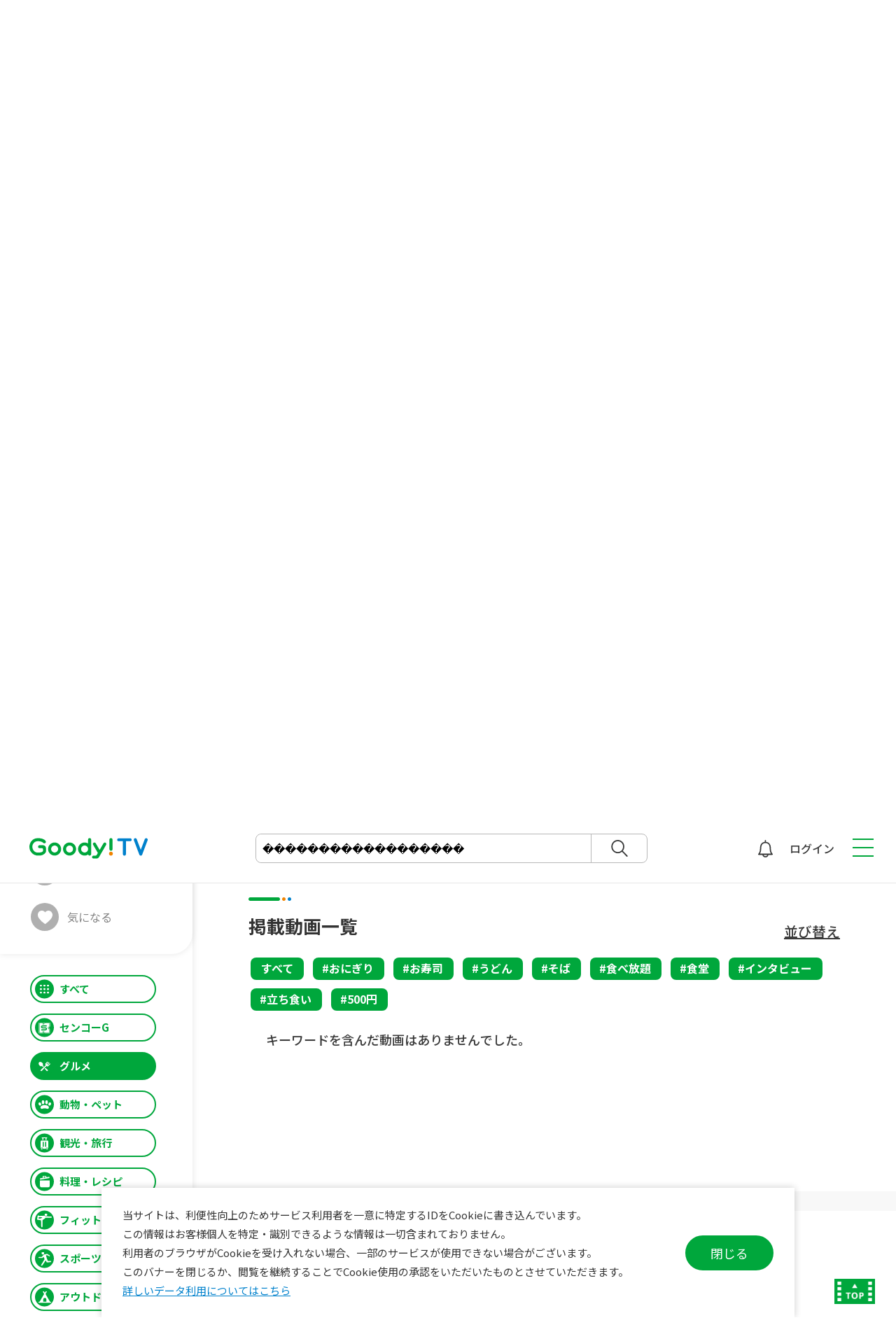

--- FILE ---
content_type: text/html; charset=UTF-8
request_url: https://goody-tv.online/channel/34/?sort=plays2&order=desc&keyword=%EF%BF%BD%EF%BF%BD%EF%BF%BD%EF%BF%BD%EF%BF%BD%EF%BF%BD%EF%BF%BD%EF%BF%BD%EF%BF%BD%EF%BF%BD%EF%BF%BD%EF%BF%BD%EF%BF%BD%EF%BF%BD%EF%BF%BD%EF%BF%BD%EF%BF%BD%EF%BF%BD
body_size: 44731
content:
<!DOCTYPE html>
																<html lang="ja">
	<head>
<!-- @start include Head -->
<meta charset="UTF-8" />
<meta name="viewport" content="width=device-width" />
<meta name="token" content="7e2de27edb0615c1e326dce6c2aed3e4979867171cd995c7fcd8bac9d3b50eae" />




<!-- Google Tag Manager -->
<script>(function(w,d,s,l,i){w[l]=w[l]||[];w[l].push({'gtm.start':
	new Date().getTime(),event:'gtm.js'});var f=d.getElementsByTagName(s)[0],
	j=d.createElement(s),dl=l!='dataLayer'?'&l='+l:'';j.async=true;j.src=
	'https://www.googletagmanager.com/gtm.js?id='+i+dl;f.parentNode.insertBefore(j,f);
	})(window,document,'script','dataLayer','GTM-P66DV62');</script>
<!-- End Google Tag Manager -->

<meta name="format-detection" content="telephone=no" />

				
				

<title>mogumogu(おいしいエンタメ)｜グルメ｜無料動画Goody!TV</title>
<meta name="description" content="世界中の人達に楽しんで頂ける「食のエンターテイメント動画」の制作を目指しております。
制作活動のモチベーションになりますので、気に入って頂けましたら、是非「チャンネル登録、高評価、コメント、シェア」などよろしくお願い致します！😋🌏

" />
<meta property="og:title" content="mogumogu(おいしいエンタメ)｜グルメ｜無料動画Goody!TV" />
<meta property="og:description" content="世界中の人達に楽しんで頂ける「食のエンターテイメント動画」の制作を目指しております。
制作活動のモチベーションになりますので、気に入って頂けましたら、是非「チャンネル登録、高評価、コメント、シェア」などよろしくお願い致します！😋🌏

" />

<meta property="og:type" content="website" />
<meta property="og:site_name" content="無料動画サイトGoody!TV｜完全無料の動画配信サービス｜グッディTV" />

	<meta property="og:image" content="https://goody-tv.online/channels/F33F56FMHtzrBF34/mainvisual_w1628.webp?t=20220920015602" />
	
<meta name="twitter:card" content="summary_large_image" />


<!-- favicon-->
<link rel="shortcut icon" href="/favicon.ico">
<link rel="apple-touch-icon" sizes="180x180" href="/fav/apple-touch-icon.png">
<link rel="manifest" href="/fav/site.webmanifest" crossorigin="use-credentials">
<meta name="msapplication-TileColor" content="#ffffff">
<meta name="msapplication-config" content="/fav/browserconfig.xml">
<meta name="theme-color" content="#00a73c">

<script src="/js/js.cookie.min.js" defer></script>
<script src="/js/token_register.js?v=1.0.28" defer></script>
<script src="/js/pwa_install.js?v=1.0.28" type="module" defer></script>

<link href="https://fonts.googleapis.com/css?family=Noto+Sans+JP:400,500,700&amp;subset=japanese&amp;display=swap" rel="preload" as="style" onload="this.onload=null;this.rel='stylesheet'" />

<script src="/js/jquery.min.js"></script>

<script src="/js/swiper-bundle.min.js" defer></script>
<link rel="preload" href="/css/swiper-bundle.min.css" as="style" onload="this.onload=null;this.rel='stylesheet'"/>



<link rel="stylesheet" href="/css/style.css?v=1.0.28" />
<link rel="preload" href="/css/additional_style.css?v=1.0.28" as="style" onload="this.onload=null;this.rel='stylesheet'" />

<script src="/js/script.js?v=1.0.28" defer></script>

<!-- @end include Head -->

<script type="application/ld+json">
{
	"@context": "https://schema.org",
	"@type": "BreadcrumbList",
	"itemListElement": [
		{
			"@type": "ListItem",
			"position": 1,
			"name": "無料動画TOP",
			"item": "https://goody-tv.online/"
		},
		{
			"@type": "ListItem",
			"position": 2,
			"name": "グルメ",
			"item": "https://goody-tv.online/zone/1/"
		},
		{
			"@type": "ListItem",
			"position": 3,
			"name": "mogumogu(おいしいエンタメ)",
			"item": "https://goody-tv.online/channel/34/?sort=plays2&order=desc&keyword=%EF%BF%BD%EF%BF%BD%EF%BF%BD%EF%BF%BD%EF%BF%BD%EF%BF%BD%EF%BF%BD%EF%BF%BD%EF%BF%BD%EF%BF%BD%EF%BF%BD%EF%BF%BD%EF%BF%BD%EF%BF%BD%EF%BF%BD%EF%BF%BD%EF%BF%BD%EF%BF%BD"
		}
	]
}
</script>



<link rel="preload" href="/css/form_style.css?v=1.0.28" as="style" onload="this.onload=null;this.rel='stylesheet'" />
<script src="/js/form_submit.js?v=1.0.28" defer></script>
	<script>
		const channel_info = {
			id: 34,
			dir_name: 'F33F56FMHtzrBF34',
			ch_title: 'mogumogu\u0028\u304A\u3044\u3057\u3044\u30A8\u30F3\u30BF\u30E1\u0029',
			ch_title_pc: 'mogumogu\u0028\u304A\u3044\u3057\u3044\u30A8\u30F3\u30BF\u30E1\u0029',
			ch_title_sp: 'mogumogu\u0028\u304A\u3044\u3057\u3044\u30A8\u30F3\u30BF...',
			zone_id: 1
		};
	</script>
	<script src="/js/infiniteScroll_2.js?v=2.0.4" defer></script>

<!-- Geniee Wrapper Head Tag -->
<script>
	window.gnshbrequest = window.gnshbrequest || {cmd:[]};
	gnshbrequest.cmd.push(function(){
		gnshbrequest.registerPassback("1517360");
		gnshbrequest.registerPassback("1517373");
		gnshbrequest.registerPassback("1517362");
		gnshbrequest.registerPassback("1517363");
		gnshbrequest.registerPassback("1517364");
		gnshbrequest.registerPassback("1517367");
		gnshbrequest.registerPassback("1517369");
		gnshbrequest.registerPassback("1517371");
		gnshbrequest.registerPassback("1517366");
		gnshbrequest.registerPassback("1517368");
		gnshbrequest.registerPassback("1517370");
		gnshbrequest.registerPassback("1517372");
		gnshbrequest.registerPassback("1517403");
		gnshbrequest.registerPassback("1517407");
		gnshbrequest.registerPassback("1517408");
		gnshbrequest.registerPassback("1517409");
		gnshbrequest.registerPassback("1517410");
		gnshbrequest.registerPassback("1517411");
		gnshbrequest.registerPassback("1517412");
		gnshbrequest.registerPassback("1517413");
		gnshbrequest.registerPassback("1518233");
		gnshbrequest.registerPassback("1518234");
	});
</script>
<script async src="https://cpt.geniee.jp/hb/v1/214467/551/wrapper.min.js" defer></script>
<!-- /Geniee Wrapper Head Tag -->
	</head>

	<body class="c-page-online" id="pagetop">
		<div class="c-page-online__base">
<!-- @start include Page Header -->
<!-- Google Tag Manager (noscript) -->
<noscript><iframe src="https://www.googletagmanager.com/ns.html?id=GTM-P66DV62"
	height="0" width="0" style="display:none;visibility:hidden"></iframe></noscript>
<!-- End Google Tag Manager (noscript) -->

<header class="c-header">
	<div class="c-header__body">
		<div class="c-header__title">
			<div class="c-header__site-name">
				<div>
					<a href="/"><span><img src="/img/logo.svg" width="169" height="30" alt="Goody!TV"></span></a>
				</div>
			</div>
		</div>
		<div class="c-header__search">
			<button><span>検索</span></button>
			<form action="/movie/search/">
				<div class="c-header__search-detail">
					<input id="search_keyword" type="text" name="keyword" placeholder="検索" value="������������������">
					<button id="" type="submit"><span>検索</span></button>
				</div>
			</form>
		</div>
		<div class="c-header__info">

			<ul class="c-header__links">
				 <li data-category="notice">
										<a href="/login/"><span>お知らせ</span>
					</a>
									</li>

								<li data-category="user">
					<a href="/login/"><span>ログイン</span></a>
				</li>
							</ul>
		</div>
	</div>

	<div class="c-header__btn"><button><span></span></button></div>
	
	<div class="c-header__nav-global">
		<nav class="c-nav-global" aria-label="メインメニュー">
			<div class="c-nav-global__body">
								<div class="c-nav-global__user">
					<figure><img src="/img/pict-user-no-image.jpg" width="64" height="64" alt=""></figure>
					<dl>
						<dt>ようこそ Goody!TVへ</dt>
						<dd>
							<a href="/signup_request/">新規アカウント登録</a>
							<button onclick="location.href='/login/'"><span>ログイン</span></button>
						</dd>
					</dl>
				</div>
				
				<ul class="c-nav-global__list">
					<li class="c-nav-global__item" data-accordion="true">
						<a href="javascript:void(0);"><span>ゾーン一覧</span></a>
						<ul>
							<li data-category="senko_g">		<a href="/zone/13/"><span>センコーG</span></a></li>
							<li data-category="gourmet">		<a href="/zone/1/">	<span>グルメ</span></a></li>
							<li data-category="animal_pet">		<a href="/zone/2/">	<span>動物・ペット</span></a></li>
							<li data-category="trip">			<a href="/zone/4/">	<span>観光・旅行</span></a></li>
							<li data-category="cooking">		<a href="/zone/5/">	<span>料理・レシピ</span></a></li>
							<li data-category="fitness">		<a href="/zone/8/">	<span>フィットネス</span></a></li>
							<li data-category="sports">			<a href="/zone/9/">	<span>スポーツ</span></a></li>
							<li data-category="outdoor">		<a href="/zone/12/"><span>アウトドア</span></a></li>
							<li data-category="diy">			<a href="/zone/6/">	<span>DIY・リペア</span></a></li>
							<li data-category="handmade">		<a href="/zone/3/">	<span>ハンドメイド</span></a></li>
							<li data-category="study">			<a href="/zone/10/"><span>勉強・スタディ</span></a></li>
							<li data-category="knowhow">		<a href="/zone/11/"><span>ノウハウ</span></a></li>
						</ul>
					</li>
										<li class="c-nav-global__item" data-category="channel"><a href="/login/"><span>登録チャンネル</span></a></li>
					<li class="c-nav-global__item" data-category="history"><a href="/login/"><span>履歴</span></a></li>
					<li class="c-nav-global__item" data-category="favorite"><a href="/login/"><span>気になる</span></a></li>
									<//ul>
				<ul class="c-nav-global__list">
					<li class="c-nav-global__item" data-category="service"><a href="/service/"><span>サービスについて</span></a></li>
					<li class="c-nav-global__item" data-category="faq"><a href="/faq/"><span>よくあるご質問</span></a></li>
					<li class="c-nav-global__item" data-category="findout"><a href="https://campaign.findout.love/goody-tv" target="_blank"><span>findoutポイントについて</span></a></li>
					<li class="c-nav-global__item" data-category="findout"><a href="https://point-ex-9709a.web.app/history" target="_blank"><span>findoutポイントを交換する</span></a></li>
					<li class="c-nav-global__item" data-category="data"><a href="/data/"><span>データ利用について</span></a></li>
					<li class="c-nav-global__item" data-category="company"><a href="/company/"><span>会社概要</span></a></li>
					<li class="c-nav-global__item" data-category="terms"><a href="/terms/"><span>利用規約</span></a></li>
					<li class="c-nav-global__item" data-category="contact"><a href="/contact/new/"><span>お問い合わせ</span></a></li>
					<li class="c-nav-global__item" data-category="privacypolicy"><a href="/privacypolicy/"><span>プライバシーポリシー</span></a></li>
				</ul>
				<div class="c-nav-global__logout">
										<button onclick="location.href='/login/'"><span>ログイン</span></button>
									</div>
			</div>
		</nav>
	</div>
</header><!-- @end include Page Header -->

			<div class="c-page-online__main">
<!-- @start include Sidebar -->
<aside class="c-sidebar">
	<div class="c-sidebar__body">

		<!-- currentのカテゴリの li に data-current="true" を付ける -->
		<div class="c-nav-local">
			<ul>
				<li data-category="home"
					>
					<a href="/"><span>ホーム</span></a></li>
								<li data-category="channel"><a href="/login/"><span>登録チャンネル</span></a></li>
				<li data-category="history"><a href="/login/"><span>履歴</span></a></li>
				<li data-category="favorite"><a href="/login/"><span>気になる</span></a></li>
							</ul>
		</div>
		<nav class="c-nav-category">
			<div class="c-nav-category__body">
				<ul>
					<li data-category="all"
							>
						<a href="/"><span>すべて</span></a></li>
					
					<li data-category="senko_g"	
						>
						<a href="/zone/13/"><span>センコーG</span></a></li>
					<li data-category="gourmet"	
						data-current="true">
						<a href="/zone/1/"><span>グルメ</span></a></li>

					<li data-category="animal_pet"
						>
						<a href="/zone/2/"><span>動物・ペット</span></a></li>

					<li data-category="trip"
						>
						<a href="/zone/4/"><span>観光・旅行</span></a></li>
					
					<li data-category="cooking"
						>
						<a href="/zone/5/"><span>料理・レシピ</span></a></li>

					<li data-category="fitness"	
						>
						<a href="/zone/8/"><span>フィットネス</span></a></li>

					<li data-category="sports"
						>
						<a href="/zone/9/"><span>スポーツ</span></a></li>

					<li data-category="outdoor"
						>
						<a href="/zone/12/"><span>アウトドア</span></a></li>

					<li data-category="diy"
						>
						<a href="/zone/6/"><span>DIY・リペア</span></a></li>

					<li data-category="handmade"
						>
						<a href="/zone/3/"><span>ハンドメイド</span></a></li>

					<li data-category="study"
						>
						<a href="/zone/10/"><span>勉強・スタディ</span></a></li>

					<li data-category="knowhow"
						>
						<a href="/zone/11/"><span>ノウハウ</span></a></li>
				</ul>
			</div>
		</nav>
	</div>
</aside><!-- @end include Sidebar -->

				<main>
					<article>
						<section class="c-ad">
							<!-- Geniee Wrapper Body Tag 1517407 -->
							<div data-cptid="1517407" data-display="pc">
								<script>
								gnshbrequest.cmd.push(function() {
									gnshbrequest.applyPassback("1517407", "[data-cptid='1517407']");
								});
								</script>
							</div>
							<!-- /Geniee Wrapper Body Tag 1517407 -->
							<!-- Geniee Wrapper Body Tag 1517363 -->
							<div data-cptid="1517363" data-display="sp">
								<script>
								gnshbrequest.cmd.push(function() {
									gnshbrequest.applyPassback("1517363", "[data-cptid='1517363']");
								});
								</script>
							</div>
							<!-- /Geniee Wrapper Body Tag 1517363 -->
						</section>
						<!-- /c-ad -->

						<div class="c-nav-breadcrumb">
							<ol>
								<li class="c-nav-breadcrumb__item" data-breadcrumb="home">
									<a href="/"><span>無料動画TOP</span></a>
								</li>
								<li class="c-nav-breadcrumb__item">
									<a href="/zone/1/"><span>グルメ</span></a>
								</li>
								<li class="c-nav-breadcrumb__item" data-breadcrumb="current">
									<a data-display="pc" href="/channel/34/"><span>mogumogu(おいしいエンタメ)</span></a>
									<a data-display="sp" href="/channel/34/"><span>mogumogu(おい...</span></a>
								</li>
							</ol>
						</div>
						<!-- /c-nav-breadcrumb -->

						<section class="c-channel">
							<div class="c-channel__body">
								<div class="c-channel__header">
									<picture>
																				<source media="(max-width:767px)" srcset="/channels/F33F56FMHtzrBF34/mainvisual_w750.webp?t=20220920015602"">
										<img src="/channels/F33F56FMHtzrBF34/mainvisual_w1628.webp?t=20220920015602" alt="">
																			</picture>
								</div>
								<div class="c-channel__info" data-column="2">
									<div class="c-channel__thumbnail"><figure>
																				<img src="/channels/F33F56FMHtzrBF34/thumbnail_wh250.webp?t=20220920015602" alt="">
																			</figure></div>
									<div class="c-channel__info-main">
										<div class="c-category" data-category="gourmet"><span>グルメ</span></div>
										<div class="c-channel__name"><h1>mogumogu(おいしいエンタメ)</h1></div>
										<div class="c-channel__registrants">チャンネル登録者数 8人</div>
									</div>
									<div class="c-channel__register" ><button><span>チャンネル登録</span></button></div>
								</div>
								<div class="c-channel__introduction" data-ch_tab_target>
									<div class="c-accordion">
										<div class="c-accordion__body">
											<div class="c-accordion__container">
												<p>世界中の人達に楽しんで頂ける「食のエンターテイメント動画」の制作を目指しております。<br />
制作活動のモチベーションになりますので、気に入って頂けましたら、是非「チャンネル登録、高評価、コメント、シェア」などよろしくお願い致します！😋🌏<br />
<br />
</p>
											</div>
											<div class="c-accordion__btn"><button>もっとみる</button></div>
										</div>
									</div>
								</div>
							</div>
						</section>
						<!-- /c-channel -->

						<section class="c-creator" data-ch_tab_target>
							<div class="c-creator__body">
								<div class="c-creator__info">
									<div class="c-creator__thumbnail"><figure>
																				<img src="/img/pict-user-no-image.jpg" alt="">
																			</figure></div>
									<div class="c-creator__name"><h2></h2></div>
									<div class="c-creator__sns">
										<ul>
											
											
																						<li><a href="https://www.instagram.com/mogu2_food/" target="_blank"><img src="/img/icon-instagram.png" alt=""></a></li>
											
																					</ul>
									</div>
								</div>
								<div class="c-creator__introduction">
									<div class="c-accordion">
										<div class="c-accordion__body">
											<div class="c-accordion__container">
												<p>日本の有名店や人気店はもちろん、情緒のあるお店、素敵な店主さんがいるお店などディープでニッチなお店も紹介していきます。<br />
<br />
- Youtube<br />
https://bit.ly/3fJmfpJ<br />
<br />
- Instagram<br />
https://www.instagram.com/mogu2_food/<br />
<br />
- TIKTOK<br />
https://www.tiktok.com/@mogumogu_food<br />
</p>
											</div>
											<div class="c-accordion__btn"><button>もっとみる</button></div>
										</div>
									</div>
								</div>
							</div>
						</section>
						<!-- /c-creator -->

						<section class="c-content-index" id="Movie_List" data-loadstep="10" data-ch_tab_target>
							<div class="c-content-index__body">
								<div class="c-content-index__header">
									<h2>掲載動画一覧</h2>
									<div class="c-tooltip">
										<div class="c-tooltip__btn"><button aria-label="並び替え">並び替え</button></div>
										<div class="c-tooltip__detail">
											<ul>
												<li><a href="./?sort=pub_date&order=desc&keyword=������������������">新着順</a></li>
												<li><a href="./?sort=pub_date&order=asc&keyword=������������������">古い順</a></li>
												<li><a href="./?sort=plays2&order=desc&keyword=������������������">人気順</a></li>
											</ul>
										</div>
									</div>
								</div>
								<div class="c-content-index__tag">
									<div class="c-tag">
										<ul>
											<li ><a href="./#movie_list">すべて</a></li>
											<li ><a href="./?keyword=%E3%81%8A%E3%81%AB%E3%81%8E%E3%82%8A#movie_list">おにぎり</a></li>
											<li ><a href="./?keyword=%E3%81%8A%E5%AF%BF%E5%8F%B8#movie_list">お寿司</a></li>
											<li ><a href="./?keyword=%E3%81%86%E3%81%A9%E3%82%93#movie_list">うどん</a></li>
											<li ><a href="./?keyword=%E3%81%9D%E3%81%B0#movie_list">そば</a></li>
											<li ><a href="./?keyword=%E9%A3%9F%E3%81%B9%E6%94%BE%E9%A1%8C#movie_list">食べ放題</a></li>
											<li ><a href="./?keyword=%E9%A3%9F%E5%A0%82#movie_list">食堂</a></li>
											<li ><a href="./?keyword=%E3%82%A4%E3%83%B3%E3%82%BF%E3%83%93%E3%83%A5%E3%83%BC#movie_list">インタビュー</a></li>
											<li ><a href="./?keyword=%E7%AB%8B%E3%81%A1%E9%A3%9F%E3%81%84#movie_list">立ち食い</a></li>
											<li ><a href="./?keyword=500%E5%86%86#movie_list">500円</a></li>
										</ul>
									</div>
								</div>
								<div class="c-content-index__container">
									<div class="c-thumbnail__list">

										<div class="c-thumbnail__list-item" data-list_item>
											<div class="c-thumbnail__movie">
												<div data-column="1">
													<div class="c-thumbnail__movie-detail">
														<div class="c-thumbnail__movie-title"><h3>キーワードを含んだ動画はありませんでした。</h3></div>
													</div>
												</div>
											</div>
										</div>
										<!-- /c-thumbnail__list-item -->
									</div>
								</div>
								<div class="c-content-index__more">
									<div class="c-btn" data-btn="small" data-arrow="down"><button><span>もっと見る</span></button></div>
								</div>
							</div>
						</section>
						<!-- /c-content-index -->


						<section class="c-comment" id="comment" data-ch_tab_target>
							<div class="c-comment__body">
								<h2>コミュニティ</h2>
								<div class="c-comment__header">
									<div class="c-comment__count">
										<span class="c-comment__count-text">コメント</span>
										<span class="c-comment__count-num" data-comment_count-num></span>
									</div>
									<div class="c-comment__field" data-field_type="textarea" data-input_type="comment">
																				<a href="/login/"><span>ログインしてください。</span></a>
																			</div>
								</div>

								<div class="c-comment__container" >
									<div class="c-comment__list" data-comment-list_box>

										<div id="CommentListItem__tmpl" class="c-comment__list-item" data-comment-list_item=""  data-comment-id="">

											<div class="c-comment__thumbnail"><figure>
												<img src="" alt="" data-comment_author_img>
											</figure></div>

											<div class="c-comment__list-item-main">
												<div class="c-comment__name" data-comment_author data-comment-id="">##__posterName__##</div>
												<div class="c-comment__text" data-comment_text>
													<p data-comment-id="">##__posterComment__##</p>
												</div>

												<div class="c-comment__reply">

													<div class="c-comment__reply-btn"><button>返信 <span data-reply-count></span></button></div>

													<div class="c-comment__reply-detail" data-comment_reply_box="">

														<div class="c-comment__reply-field" data-field_type="textarea" data-input_type="comment_reply">
															<p class="c-form__field-error err_0" data-error_for="message"></p>
															<textarea name="message" id="" placeholder="返信コメントを入力（最大200文字まで）" maxlength="200" data-section="channel" data-section_id="34" data-comment_reply_target=""></textarea>
															<div class="c-comment__reply-field-btn-block">
																<div class="c-btn" data-btn="normal"><span><button>キャンセル</button></span></div>
																<div class="c-btn" data-btn="normal"><span><input type="submit" value="投稿する"></span></div>
															</div>
														</div>

														<!-- reply item insert point -->
													</div>

												</div>

											</div>

											<div class="c-comment__list-action">
												<div class="c-tooltip">
													<div class="c-tooltip__btn"><button aria-label="メニュー"></button></div>
													<div class="c-tooltip__detail">
														<ul>
															<li><a href="" data-action="report" data-section="channel">報告する</a></li>
															<li><a href="javascript:void(0);" data-action="delete" data-section="channel" data-target_id="">削除する</a></li>
														</ul>
													</div>
												</div>
											</div>
										</div>
										

										<div id="CommentReplyItem__tmpl" class="c-comment__reply-item" data-comment-list_item="" data-comment-id="">

											<div class="c-comment__thumbnail"><figure>
												<img src="" alt="" data-comment_author_img>
											</figure></div>

											<div class="c-comment__reply-item-main">
												<div class="c-comment__name" data-comment_author data-comment-id="">##__replyPosterName__##</div>
												<div class="c-comment__text" data-comment_text>
													<p data-comment-id="">##__replyPosterComment__##</p>
												</div>

												<div class="c-comment__reply">

													<div class="c-comment__reply-btn"><button>返信 <span data-reply-count></span></button></div>

													<div class="c-comment__reply-detail" data-comment_reply_box="">

														<div class="c-comment__reply-field" data-field_type="textarea" data-input_type="comment_reply">
															<p class="c-form__field-error err_0" data-error_for="message"></p>
															<textarea name="message" id="" placeholder="返信コメントを入力（最大200文字まで）" maxlength="200" data-section="channel" data-section_id="34" data-comment_reply_target=""></textarea>
															<div class="c-comment__reply-field-btn-block">
																<div class="c-btn" data-btn="normal"><span><button>キャンセル</button></span></div>
																<div class="c-btn" data-btn="normal"><span><input type="submit" value="投稿する"></span></div>
															</div>
														</div>
														
														<!-- reply item insert point -->
													</div>

												</div>
												
											</div>
											<div class="c-comment__reply-action">
												<div class="c-tooltip">
													<div class="c-tooltip__btn"><button aria-label="メニュー"></button></div>
													<div class="c-tooltip__detail">
														<ul>
															<li><a href="" data-action="report" data-section="channel">報告する</a></li>
															<li><a href="javascript:void(0);" data-action="delete" data-section="channel" data-target_id="">削除する</a></li>
														</ul>
													</div>
												</div>
											</div>
										</div>

									</div>
								</div>

								<div class="c-comment__more">
									<div class="c-btn" data-btn="small" data-arrow="down"><button><span>もっと見る</span></button></div>
								</div>
							</div>
						</section>
						<!-- /c-comment -->

<!-- @start include Bottom Banner -->
<!--
<div class="c-banner">
	<a href="/signup_request/" target="_blank">
		<picture>
			<source media="(max-width:768px)" srcset="/img/banner-sp_20230701.png?20230701">
			<img src="/img/banner_20230701.png?20230701" width="1000" height="280" alt="">
		</picture>
	</a>
</div>
--><!-- @end include Bottom Banner -->

						<div class="c-nav-breadcrumb">
							<ol>
								<li class="c-nav-breadcrumb__item" data-breadcrumb="home">
									<a href="/"><span>無料動画TOP</span></a>
								</li>
								<li class="c-nav-breadcrumb__item">
									<a href="/zone/1/"><span>グルメ</span></a>
								</li>
								<li class="c-nav-breadcrumb__item" data-breadcrumb="current">
									<a data-display="pc" href="/channel/34/"><span>mogumogu(おいしいエンタメ)</span></a>
									<a data-display="sp" href="/channel/34/"><span>mogumogu(おい...</span></a>
								</li>
							</ol>
						</div>
						<!-- /c-nav-breadcrumb -->

						<div style="display: none;">
							<section class="c-app-modal" data-mypage="app-report" id="app_modal">
								<div data-flow="entry">
									<iframe id="report-entry" src="" frameborder="0"></iframe>
								</div>
							</section>
						</div>
					</article>
				</main>
			</div>

			<div class="c-page-online__footer">
<!-- @start include Page Footer -->
<footer class="c-footer">
	<div class="c-footer__body">
		<nav class="c-nav-sitemap" aria-label="ページ一覧">
			<div class="c-nav-sitemap__body">
				<h2>動画配信ゾーン一覧</h2>
				<div class="c-nav-sitemap__list">
					<section data-category="company">
						<h3>
							<picture>
								<source media="(max-width:768px)" srcset="/img/text-company-sp.png" />
								<img src="/img/text-company.png" width="202" height="28" alt="COMPANY" />
							</picture>
						</h3>
						<ul data-sitemap-level="1">
							<li data-sitemap-level="1" data-category="senko_g"><a href="/zone/13/"><span>センコーG</span></a></li>
						</ul>
					</section>
					
					<section data-category="fun">
						<h3>
							<picture>
								<source media="(max-width:768px)" srcset="/img/text-fun-sp.png" />
								<img src="/img/text-fun.png" width="90" height="28" alt="FUN!" />
							</picture>
						</h3>
						<ul data-sitemap-level="1">
							<li data-sitemap-level="1" data-category="gourmet"><a href="/zone/1/"><span>グルメ</span></a></li>
							<li data-sitemap-level="1" data-category="animal_pet"><a href="/zone/2/"><span>動物・ペット</span></a></li>
							<li data-sitemap-level="1" data-category="trip"><a href="/zone/4/"><span>観光・旅行</span></a></li>
						</ul>
					</section>
					
					<section data-category="try">
						<h3>
							<picture>
								<source media="(max-width:768px)" srcset="/img/text-try-sp.png" />
								<img src="/img/text-try.png" width="80" height="28" alt="TRY!" />
							</picture>
						</h3>
						<ul data-sitemap-level="1">
							<li data-sitemap-level="1" data-category="cooking"><a href="/zone/5/"><span>料理・レシピ</span></a></li>
							<li data-sitemap-level="1" data-category="fitness"><a href="/zone/8/"><span>フィットネス</span></a></li>
							<li data-sitemap-level="1" data-category="sports"><a href="/zone/9/"><span>スポーツ</span></a></li>
							<li data-sitemap-level="1" data-category="outdoor"><a href="/zone/12/"><span>アウトドア</span></a></li>
							<li data-sitemap-level="1" data-category="diy"><a href="/zone/6/"><span>DIY・リペア</span></a></li>
							<li data-sitemap-level="1" data-category="handmade"><a href="/zone/3/"><span>ハンドメイド</span></a></li>
							<li data-sitemap-level="1" data-category="study"><a href="/zone/10/"><span>勉強・スタディ</span></a></li>
							<li data-sitemap-level="1" data-category="knowhow"><a href="/zone/11/"><span>ノウハウ</span></a></li>
						</ul>
					</section>
				</div>
			</div>
		</nav>
		<div class="c-footer__app">
			<div id="app_install" class="c-btn" data-btn="download" style="display: none;">
				<button><span>アプリをインストール</span></button>
			</div>
		</div>
		<div class="c-footer__sns">
			<ul>
				<li data-category="facebook"><a href="https://www.facebook.com/Official.GoodyTV/" target="_blank"><span>Facebook</span></a></li>
				<li data-category="twitter"><a href="https://twitter.com/GoodyTVofficial/" target="_blank"><span>twitter</span></a></li>
				<li data-category="instagram"><a href="https://www.instagram.com/goodytv_official/" target="_blank"><span>Instagram</span></a></li>
			</ul>
		</div>

		<div class="c-footer__info">
			<div class="c-footer__info-body">
				<div class="c-footer__logo"><a href="/"><img src="/img/logo.svg" width="172" height="30" alt="Goody!TV"></a></div>
				<div class="c-footer__links">
					<ul>
						<li><a href="/service/"><span>サービスについて</span></a></li>
						<li><a href="/data/"><span>データ利用について</span></a></li>
						<li><a href="/faq/"><span>よくあるご質問</span></a></li>
						<li><a href="/contact/new/"><span>お問い合わせ</span></a></li>
						<li><a href="/company/"><span>会社概要</span></a></li>
						<li><a href="https://campaign.findout.love/goody-tv" target="_blank">findoutポイント</span></a></li>
					</ul>
				</div>
			</div>
		</div>
		<div class="c-footer__copyright"><small>© 2022 無料動画サイトGoody!TV.</small></div>
	</div>
</footer><!-- @end include Page Footer -->
			</div>
		</div>

		<form id="empty_form">
			<input type="hidden" name="token" value="7e2de27edb0615c1e326dce6c2aed3e4979867171cd995c7fcd8bac9d3b50eae" />
			<input type="hidden" name="_METHOD" >
			<input type="hidden" name="_REQUEST" >
			<input type="hidden" name="_FORM_ID" value="" >
			<input type="hidden" name="channel_id" value="34" >
		</form>

		<script>
		(() => {
			const zone_data = JSON.parse(`\u005B\u007B\u0022id\u0022\u003A\u00221\u0022,\u0022reg_date\u0022\u003A\u00222021\u002D11\u002D25\u002010\u003A33\u003A47\u0022,\u0022upd_date\u0022\u003A\u00222021\u002D12\u002D15\u002013\u003A37\u003A57\u0022,\u0022category\u0022\u003A\u0022fun\u0022,\u0022category_num\u0022\u003A\u00221\u0022,\u0022index_num\u0022\u003A\u00221\u0022,\u0022name\u0022\u003A\u0022gourmet\u0022,\u0022label\u0022\u003A\u0022\\u30b0\\u30eb\\u30e1\u0022\u007D,\u007B\u0022id\u0022\u003A\u00222\u0022,\u0022reg_date\u0022\u003A\u00222021\u002D11\u002D25\u002010\u003A33\u003A47\u0022,\u0022upd_date\u0022\u003A\u00222021\u002D12\u002D15\u002013\u003A37\u003A59\u0022,\u0022category\u0022\u003A\u0022fun\u0022,\u0022category_num\u0022\u003A\u00221\u0022,\u0022index_num\u0022\u003A\u00222\u0022,\u0022name\u0022\u003A\u0022animal_pet\u0022,\u0022label\u0022\u003A\u0022\\u52d5\\u7269\\u30fb\\u30da\\u30c3\\u30c8\u0022\u007D,\u007B\u0022id\u0022\u003A\u00224\u0022,\u0022reg_date\u0022\u003A\u00222021\u002D11\u002D25\u002010\u003A35\u003A07\u0022,\u0022upd_date\u0022\u003A\u00222021\u002D12\u002D15\u002013\u003A38\u003A02\u0022,\u0022category\u0022\u003A\u0022fun\u0022,\u0022category_num\u0022\u003A\u00221\u0022,\u0022index_num\u0022\u003A\u00223\u0022,\u0022name\u0022\u003A\u0022trip\u0022,\u0022label\u0022\u003A\u0022\\u89b3\\u5149\\u30fb\\u65c5\\u884c\u0022\u007D,\u007B\u0022id\u0022\u003A\u00225\u0022,\u0022reg_date\u0022\u003A\u00222021\u002D11\u002D25\u002010\u003A35\u003A07\u0022,\u0022upd_date\u0022\u003A\u00222021\u002D12\u002D15\u002013\u003A56\u003A09\u0022,\u0022category\u0022\u003A\u0022try\u0022,\u0022category_num\u0022\u003A\u00222\u0022,\u0022index_num\u0022\u003A\u00221\u0022,\u0022name\u0022\u003A\u0022cooking\u0022,\u0022label\u0022\u003A\u0022\\u6599\\u7406\\u30fb\\u30ec\\u30b7\\u30d4\u0022\u007D,\u007B\u0022id\u0022\u003A\u00227\u0022,\u0022reg_date\u0022\u003A\u00222021\u002D11\u002D25\u002010\u003A35\u003A07\u0022,\u0022upd_date\u0022\u003A\u00222021\u002D12\u002D15\u002013\u003A56\u003A22\u0022,\u0022category\u0022\u003A\u0022try\u0022,\u0022category_num\u0022\u003A\u00222\u0022,\u0022index_num\u0022\u003A\u00222\u0022,\u0022name\u0022\u003A\u0022cosme_beauty\u0022,\u0022label\u0022\u003A\u0022\\u30b3\\u30b9\\u30e1\\u30fb\\u7f8e\\u5bb9\u0022\u007D,\u007B\u0022id\u0022\u003A\u00228\u0022,\u0022reg_date\u0022\u003A\u00222021\u002D11\u002D25\u002010\u003A35\u003A07\u0022,\u0022upd_date\u0022\u003A\u00222021\u002D12\u002D15\u002013\u003A56\u003A31\u0022,\u0022category\u0022\u003A\u0022try\u0022,\u0022category_num\u0022\u003A\u00222\u0022,\u0022index_num\u0022\u003A\u00223\u0022,\u0022name\u0022\u003A\u0022fitness\u0022,\u0022label\u0022\u003A\u0022\\u30d5\\u30a3\\u30c3\\u30c8\\u30cd\\u30b9\u0022\u007D,\u007B\u0022id\u0022\u003A\u00229\u0022,\u0022reg_date\u0022\u003A\u00222021\u002D11\u002D25\u002010\u003A35\u003A07\u0022,\u0022upd_date\u0022\u003A\u00222021\u002D12\u002D15\u002013\u003A56\u003A42\u0022,\u0022category\u0022\u003A\u0022try\u0022,\u0022category_num\u0022\u003A\u00222\u0022,\u0022index_num\u0022\u003A\u00224\u0022,\u0022name\u0022\u003A\u0022sports\u0022,\u0022label\u0022\u003A\u0022\\u30b9\\u30dd\\u30fc\\u30c4\u0022\u007D,\u007B\u0022id\u0022\u003A\u002212\u0022,\u0022reg_date\u0022\u003A\u00222021\u002D12\u002D15\u002010\u003A28\u003A09\u0022,\u0022upd_date\u0022\u003A\u00222021\u002D12\u002D15\u002013\u003A56\u003A48\u0022,\u0022category\u0022\u003A\u0022try\u0022,\u0022category_num\u0022\u003A\u00222\u0022,\u0022index_num\u0022\u003A\u00225\u0022,\u0022name\u0022\u003A\u0022outdoor\u0022,\u0022label\u0022\u003A\u0022\\u30a2\\u30a6\\u30c8\\u30c9\\u30a2\u0022\u007D,\u007B\u0022id\u0022\u003A\u00226\u0022,\u0022reg_date\u0022\u003A\u00222021\u002D11\u002D25\u002010\u003A35\u003A07\u0022,\u0022upd_date\u0022\u003A\u00222021\u002D12\u002D15\u002013\u003A56\u003A57\u0022,\u0022category\u0022\u003A\u0022try\u0022,\u0022category_num\u0022\u003A\u00222\u0022,\u0022index_num\u0022\u003A\u00226\u0022,\u0022name\u0022\u003A\u0022diy\u0022,\u0022label\u0022\u003A\u0022DIY\\u30fb\\u30ea\\u30da\\u30a2\u0022\u007D,\u007B\u0022id\u0022\u003A\u00223\u0022,\u0022reg_date\u0022\u003A\u00222021\u002D11\u002D25\u002010\u003A35\u003A07\u0022,\u0022upd_date\u0022\u003A\u00222021\u002D12\u002D15\u002013\u003A57\u003A07\u0022,\u0022category\u0022\u003A\u0022try\u0022,\u0022category_num\u0022\u003A\u00222\u0022,\u0022index_num\u0022\u003A\u00227\u0022,\u0022name\u0022\u003A\u0022handmade\u0022,\u0022label\u0022\u003A\u0022\\u30cf\\u30f3\\u30c9\\u30e1\\u30a4\\u30c9\u0022\u007D,\u007B\u0022id\u0022\u003A\u002210\u0022,\u0022reg_date\u0022\u003A\u00222021\u002D11\u002D25\u002010\u003A35\u003A07\u0022,\u0022upd_date\u0022\u003A\u00222021\u002D12\u002D15\u002013\u003A57\u003A35\u0022,\u0022category\u0022\u003A\u0022try\u0022,\u0022category_num\u0022\u003A\u00222\u0022,\u0022index_num\u0022\u003A\u00228\u0022,\u0022name\u0022\u003A\u0022study\u0022,\u0022label\u0022\u003A\u0022\\u52c9\\u5f37\\u30fb\\u30b9\\u30bf\\u30c7\\u30a3\u0022\u007D,\u007B\u0022id\u0022\u003A\u002211\u0022,\u0022reg_date\u0022\u003A\u00222021\u002D11\u002D25\u002010\u003A35\u003A07\u0022,\u0022upd_date\u0022\u003A\u00222021\u002D12\u002D15\u002013\u003A57\u003A39\u0022,\u0022category\u0022\u003A\u0022try\u0022,\u0022category_num\u0022\u003A\u00222\u0022,\u0022index_num\u0022\u003A\u00229\u0022,\u0022name\u0022\u003A\u0022knowhow\u0022,\u0022label\u0022\u003A\u0022\\u30ce\\u30a6\\u30cf\\u30a6\u0022\u007D,\u007B\u0022id\u0022\u003A\u002213\u0022,\u0022reg_date\u0022\u003A\u00222023\u002D04\u002D04\u002003\u003A45\u003A24\u0022,\u0022upd_date\u0022\u003A\u00222023\u002D04\u002D26\u002000\u003A36\u003A52\u0022,\u0022category\u0022\u003A\u0022enterprise\u0022,\u0022category_num\u0022\u003A\u00223\u0022,\u0022index_num\u0022\u003A\u00221\u0022,\u0022name\u0022\u003A\u0022senko_g\u0022,\u0022label\u0022\u003A\u0022\\u30bb\\u30f3\\u30b3\\u30fcG\u0022\u007D\u005D`);
			
			window.addEventListener('DOMContentLoaded', function () {
				const 	querys 		= new URLSearchParams(document.location.search),
						querys_str 	= querys.toString(),
						$header		= $('header.c-header'),
						$list		= $('#Movie_List'),
						loadstep 	= Number($('.c-content-index[data-loadstep]').attr('data-loadstep'));
				
				setup_movie_stock_action($list);

				$('.c-channel__register').on('click', function (e) {
					e.preventDefault();

										document.location.href = '/login/';
									});

				$('.c-channel p, .c-creator p, .c-comment p').each(function() {
					$(this).html(FormSubmit.make_link_text($(this).html()));
				});

				let interval_1 = setInterval(function () {
					if (FormSubmit.get_comment_data) {
						clearInterval(interval_1);
						FormSubmit.get_comment_data('channel', 34);
					}
				}, 20);

				let interval_2 = setInterval(function () {
					if (goodytv.infiniteScroll && goodytv.setup_show_tooltips) {
						clearInterval(interval_2);
						
						goodytv.infiniteScroll.init(
						{
							api_path:	'/search/channel/movie/list/#__ch_id__#/#__page__#/' + (querys_str ? `?${ querys_str }` : ''),
							channel: 	channel_info,
							page_num:	1,
						},
						'#Movie_List .c-thumbnail__list',
						'.c-thumbnail__list-item[data-list_item]',
						loadstep ? loadstep : 10,
						create_html_string,
					);
					}
				}, 20);

				window.addEventListener('load', function(e) {
					if (querys_str || (document.location.hash == '#movie_list')) {
						const target_pos = $list.offset().top - $header.height() - 20;

						$('html, body').animate({ scrollTop: target_pos }, 300, 'swing');
					}
				}, false);
			}, false);
			

			function create_html_string(data) {
				const html_tmpl = `<div class="c-thumbnail__list-item" data-list_item data-display="hidden">
	<div class="c-thumbnail__movie">
		<div data-column="2">
			<div class="c-thumbnail__movie-img">
				<a href="/movie/play/#__movie.id__#/">
					<figure>
						<img src="/channels/#__channel.dir_name__#/#__movie.id__#/#__movie.video_thumb_h200_filename__#?t=#__movie.upd_video_thumb_date__#" width="355" height="200" alt="">
						<figcaption>#__movie.duration_time_str__#</figcaption>
					</figure>
				</a>
			</div>
			<div class="c-thumbnail__movie-detail">
				<div class="c-thumbnail__movie-title"><h3><a href="/movie/play/#__movie.id__#/">#__movie.title__#</a></h3></div>
				<div class="c-thumbnail__movie-description"><p><a href="/movie/play/#__movie.id__#/">#__movie.description__#</a></p></div>
				<div class="c-thumbnail__movie-channel">
					<a href="/channel/#__channel.id__#/" data-display="pc">#__channel.ch_title_pc__#</a>
					<a href="/channel/#__channel.id__#/" data-display="sp">#__channel.ch_title_sp__#</a>
				</div>
				<div class="c-thumbnail__movie-meta">
					<a href="/movie/play/#__movie.id__#/">
						<div class="c-thumbnail__movie-count">#__movie.movie_plays_str__#回視聴</div>・<div class="c-thumbnail__movie-date">#__movie.elapsed_times__#</div>
					</a>
				</div>
			</div>
		</div>
		<div class="c-thumbnail__movie-action">
			<div class="c-tooltip">
				<div class="c-tooltip__btn"><button aria-label="メニュー"></button></div>
				<div class="c-tooltip__detail">
					<ul>
						<li><a class="movie_stock" href="" data-movie_id="#__movie.id__#" data-disable="#__movie.is_my_stock__#">気になる</a></li>
					</ul>
				</div>
			</div>
		</div>
	</div>
</div>`;

				// console.log('create_html_string', data);

				let 	html = html_tmpl,
						key;

				const	movie 		= {},
						channel		= {};

				movie.id 					= data.id;
				movie.title 				= FormSubmit.html_escape(data.title);
				movie.description 			= FormSubmit.html_escape(data.description);
				movie.duration_time_str		= data.duration_time_str ? data.duration_time_str.length < 3 	? `00:${data.duration_time_str}`
																											: data.duration_time_str
																											: '--:--';
				movie.movie_plays_str		= data.movie_plays_str;
				movie.is_my_stock			= data.is_my_stock;
				movie.elapsed_times			= data.elapsed_times.description;
				movie.video_thumb_h200_filename 	= data.video_thumb_h200_filename;
				movie.upd_video_thumb_date 	= data.upd_video_thumb_date ? get_date_string(data.upd_video_thumb_date) : '';
				
				channel.id					= data.channel.id;
				channel.dir_name			= data.channel.dir_name;
				channel.ch_title_pc			= FormSubmit.html_escape(data.channel.ch_title_pc);
				channel.ch_title_sp			= FormSubmit.html_escape(data.channel.ch_title_sp);
				channel.zone				= zone_data.find(zone => zone.id == data.channel.zone_id).name;

				for (key in movie) {
					let regx = new RegExp(`#__movie.${key}__#`, 'g');

					html = html.replace(regx, movie[key]);
				}

				for (key in channel) {
					let regx = new RegExp(`#__channel.${key}__#`, 'g');

					html = html.replace(regx, channel[key]);
				}

				const $html = $(html);

				goodytv.setup_show_tooltips($html);
				setup_movie_stock_action($html);

				return $html;
			}

			function get_date_string(date_str) {
				const 	date 	= new Date(date_str.replace(' ', 'T')),
						year	= date.getFullYear(),
						month	= String(date.getMonth() + 1).padStart(2, '0'),
						day		= String(date.getDate()).padStart(2, '0'),
						hour	= String(date.getHours()).padStart(2, '0'),
						min		= String(date.getMinutes()).padStart(2, '0'),
						sec		= String(date.getSeconds()).padStart(2, '0');


				return `${year}${month}${day}${hour}${min}${sec}`;
			}

			function get_channel_title(title, len) {
				const title_string = title.length <= len 	? title
															: title.slice(0, len) + '...';

				return FormSubmit.html_escape(title_string);
			}

			function setup_movie_stock_action($elm) {
				$elm.find('.c-thumbnail__movie-action .movie_stock').on('click', function (e) {
					e.preventDefault();
					
					if (!e.currentTarget.dataset.action) e.currentTarget.dataset.action = !e.currentTarget.dataset.action;

										document.location.href = '/login/';
									});
			}

			function set_form_params(elm, form_id, url, input_name) {
				const 	$form = $('#empty_form').clone(),
						new_value = elm.dataset.action ? 1 : 0,
						$input = $(`<input type="hidden" name="${input_name}" value="${new_value}">`);
				
				$form.append($input);
				$form[0].id  			= form_id;
				$form[0]._FORM_ID.value = form_id;
				
				let callback = function (params) {
					return function (res) {
						if (res.status.errors.length > 0) return;
						
						if (res.form.params.channel_stock !== undefined) {
							$(elm).find('button span').text( res.form.params.channel_stock == '1' ? 'チャンネル登録済み' : 'チャンネル登録' );
						}

						if (res.form.params.movie_stock !== undefined) {
							$(elm).attr('data-disable',  res.form.params.movie_stock == '1' ? true : false );
						}
					};
				}({
					target : elm
				});
				
				FormSubmit.submit_form_byAjax($form[0], url, 'post', '', callback);
			}
		})();
		</script>
	</body>
</html>


--- FILE ---
content_type: text/html; charset=utf-8
request_url: https://www.google.com/recaptcha/api2/aframe
body_size: 183
content:
<!DOCTYPE HTML><html><head><meta http-equiv="content-type" content="text/html; charset=UTF-8"></head><body><script nonce="EKllX1sGJ6N5FM-NAaTNZg">/** Anti-fraud and anti-abuse applications only. See google.com/recaptcha */ try{var clients={'sodar':'https://pagead2.googlesyndication.com/pagead/sodar?'};window.addEventListener("message",function(a){try{if(a.source===window.parent){var b=JSON.parse(a.data);var c=clients[b['id']];if(c){var d=document.createElement('img');d.src=c+b['params']+'&rc='+(localStorage.getItem("rc::a")?sessionStorage.getItem("rc::b"):"");window.document.body.appendChild(d);sessionStorage.setItem("rc::e",parseInt(sessionStorage.getItem("rc::e")||0)+1);localStorage.setItem("rc::h",'1768781508872');}}}catch(b){}});window.parent.postMessage("_grecaptcha_ready", "*");}catch(b){}</script></body></html>

--- FILE ---
content_type: image/svg+xml
request_url: https://goody-tv.online/img/icon-outdoor-blue.svg
body_size: 541
content:
<svg xmlns="http://www.w3.org/2000/svg" width="23" height="22" viewBox="0 0 23 22">
  <defs>
    <style>
      .cls-1 {
        fill: #0081cc;
        fill-rule: evenodd;
      }
    </style>
  </defs>
  <path id="icon-outdoor-blue.svg" class="cls-1" d="M994.884,1613.78h-0.771c-0.015-.03-0.026-0.07-0.044-0.1l-8.25-14.19,2.221-3.82a1.115,1.115,0,0,0-1.934-1.11l-1.576,2.71-1.575-2.71a1.115,1.115,0,0,0-1.934,1.11l2.22,3.82-8.249,14.19a0.87,0.87,0,0,0-.044.1h-0.831a1.11,1.11,0,1,0,0,2.22h20.767A1.11,1.11,0,1,0,994.884,1613.78Zm-7.369,0h-6.03v-4.17a3.015,3.015,0,0,1,6.03,0v4.17Z" transform="translate(-973 -1594)"/>
</svg>


--- FILE ---
content_type: image/svg+xml
request_url: https://goody-tv.online/img/icon-channel-white.svg
body_size: 977
content:
<svg xmlns="http://www.w3.org/2000/svg" width="15.25" height="23.844" viewBox="0 0 15.25 23.844">
  <defs>
    <style>
      .cls-1 {
        fill: #fff;
        fill-rule: evenodd;
      }
    </style>
  </defs>
  <path id="icon-channel.svg" class="cls-1" d="M62.374,214.3a7.738,7.738,0,0,1-3.926-1.061v8.6l3.988-3.224,4.056,3.2v-8.691A7.735,7.735,0,0,1,62.374,214.3Zm0-16.3A7.445,7.445,0,1,0,70,205.442,7.539,7.539,0,0,0,62.374,198Zm4.179,6.529-1.722,1.586a0.111,0.111,0,0,0-.013.014l-0.2.233a0.15,0.15,0,0,0-.033.117l0.04,0.276,0.417,2.318a0.153,0.153,0,0,1-.223.159l-2.077-1.065-0.3-.154a0.158,0.158,0,0,0-.144,0l-0.372.191-2.006,1.028a0.153,0.153,0,0,1-.224-0.158l0.408-2.319,0.045-.255a0.148,0.148,0,0,0-.055-0.142l-0.293-.231-0.012-.011-1.613-1.587a0.15,0.15,0,0,1,.088-0.255l2.42-.332,0.267-.048a0.149,0.149,0,0,0,.093-0.054l0.21-.259a0.135,0.135,0,0,0,.02-0.031l0.962-2.07a0.156,0.156,0,0,1,.279,0l1.058,2.092,0.125,0.246a0.153,0.153,0,0,0,.116.083l0.329,0.046,2.324,0.329A0.149,0.149,0,0,1,66.553,204.529Z" transform="translate(-54.75 -198)"/>
</svg>


--- FILE ---
content_type: image/svg+xml
request_url: https://goody-tv.online/img/icon-sports-blue.svg
body_size: 1181
content:
<svg xmlns="http://www.w3.org/2000/svg" width="22.937" height="24.97" viewBox="0 0 22.937 24.97">
  <defs>
    <style>
      .cls-1 {
        fill: #0081cc;
        fill-rule: evenodd;
      }
    </style>
  </defs>
  <path id="icon-sports-blue.svg" class="cls-1" d="M445.931,1597.63a2.356,2.356,0,1,0-2.41-2.35A2.381,2.381,0,0,0,445.931,1597.63Zm14.624,11.77a1.15,1.15,0,0,0-.793-0.31l-4.651.03h0a0.41,0.41,0,0,1-.389-0.26l-1.346-3.53-0.13-.42c-0.25-.84-1.062-3.53-1.627-5.39a0.408,0.408,0,0,1,.043-0.33,0.42,0.42,0,0,1,.274-0.18l1.419-.28a0.446,0.446,0,0,1,.278.04l3.82,2.02a0.877,0.877,0,0,0,1.115-.26,0.828,0.828,0,0,0,.139-0.63,0.839,0.839,0,0,0-.357-0.54l-4.1-2.77a0.955,0.955,0,0,0-.715-0.15l-4.878.95a3.78,3.78,0,0,0-1.626.94L444,1601.66a0.383,0.383,0,0,1-.283.13l-4.927.32a0.928,0.928,0,0,0-.861.9,0.907,0.907,0,0,0,.915.9l5.629,0.05h0a1.025,1.025,0,0,0,.757-0.33l1.419-1.56a0.413,0.413,0,0,1,.31-0.14c0.021,0,.042.01,0.063,0.01a0.419,0.419,0,0,1,.316.23l1.613,3.53a0.4,0.4,0,0,1-.02.37l-6.049,10.09a1.143,1.143,0,0,0,.371,1.55,1.2,1.2,0,0,0,.886.16,1.155,1.155,0,0,0,.745-0.5l6.228-9.28,0.2,0.31,1.35,2.74a1.255,1.255,0,0,0,1.254.69l5.961-.56a1.119,1.119,0,0,0,1.01-1.1A1.087,1.087,0,0,0,460.555,1609.4Z" transform="translate(-437.938 -1592.91)"/>
</svg>


--- FILE ---
content_type: image/svg+xml
request_url: https://goody-tv.online/img/icon-animal-orange.svg
body_size: 898
content:
<svg xmlns="http://www.w3.org/2000/svg" width="24.25" height="16.97" viewBox="0 0 24.25 16.97">
  <defs>
    <style>
      .cls-1 {
        fill: #f08300;
        fill-rule: evenodd;
      }
    </style>
  </defs>
  <path id="icon-animal-orange.svg" class="cls-1" d="M113.5,1612.93a1.627,1.627,0,0,0,1.682.22,13.55,13.55,0,0,1,10.119,0,1.625,1.625,0,0,0,1.681-.22,3.322,3.322,0,0,0,1.4-2.53c0-2.5-3.647-4.52-8.146-4.52s-8.145,2.02-8.145,4.52A3.32,3.32,0,0,0,113.5,1612.93Zm5.927-12.5c0,2.25-1.1,4.07-2.444,4.07s-2.444-1.82-2.444-4.07,1.094-4.08,2.444-4.08S119.43,1598.18,119.43,1600.43Zm8.286,2.38c-0.763,1.59-.389,3.33.836,3.87s2.837-.3,3.6-1.89,0.389-3.33-.836-3.88S128.479,1601.22,127.716,1602.81Zm-14.57,0c0.763,1.59.389,3.33-.836,3.87s-2.837-.3-3.6-1.89-0.389-3.33.836-3.88S112.383,1601.22,113.146,1602.81Zm13.207-2.38c0,2.25-1.094,4.07-2.443,4.07s-2.444-1.82-2.444-4.07,1.094-4.08,2.444-4.08S126.353,1598.18,126.353,1600.43Z" transform="translate(-108.312 -1596.34)"/>
</svg>


--- FILE ---
content_type: image/svg+xml
request_url: https://goody-tv.online/img/icon-history-white.svg
body_size: 653
content:
<svg xmlns="http://www.w3.org/2000/svg" width="21.844" height="21.844" viewBox="0 0 21.844 21.844">
  <defs>
    <style>
      .cls-1 {
        fill: #fff;
        fill-rule: evenodd;
      }
    </style>
  </defs>
  <path id="icon-history.svg" class="cls-1" d="M62.878,258.738A10.923,10.923,0,1,0,73.8,269.66,10.922,10.922,0,0,0,62.878,258.738Zm4.571,15.645a1.062,1.062,0,0,1-1.5,0l-3.972-3.972a0.127,0.127,0,0,1-.01-0.012,1.1,1.1,0,0,1-.122-0.149c-0.018-.028-0.031-0.057-0.046-0.086a1.043,1.043,0,0,1-.051-0.1,1.069,1.069,0,0,1-.034-0.111c-0.009-.029-0.02-0.057-0.026-0.087a1.066,1.066,0,0,1-.021-0.209v-6.95a1.062,1.062,0,1,1,2.124,0v6.51l3.661,3.661A1.062,1.062,0,0,1,67.449,274.383Z" transform="translate(-51.969 -258.75)"/>
</svg>


--- FILE ---
content_type: image/svg+xml
request_url: https://goody-tv.online/img/icon-comment.svg
body_size: 956
content:
<svg xmlns="http://www.w3.org/2000/svg" width="24" height="22" viewBox="0 0 24 22">
  <defs>
    <style>
      .cls-1 {
        fill: gray;
        fill-rule: evenodd;
      }
    </style>
  </defs>
  <path id="icon-comment.svg" class="cls-1" d="M1512,855.009a13.883,13.883,0,0,0-8.41,2.673,8.444,8.444,0,0,0-3.59,6.662c0,4.042,3.33,7.47,8.04,8.759l1.13,3.422a0.688,0.688,0,0,0,.87.441,0.711,0.711,0,0,0,.29-0.182l3.03-3.217c5.94-.532,10.64-4.376,10.64-9.224a8.461,8.461,0,0,0-3.58-6.662,13.935,13.935,0,0,0-8.42-2.673h0Zm0,1.389a12.569,12.569,0,0,1,7.58,2.389,7.049,7.049,0,0,1,3.04,5.557c-0.01,4.008-4.1,7.53-9.67,7.906a0.687,0.687,0,0,0-.45.217l-2.38,2.519-0.87-2.625a0.7,0.7,0,0,0-.5-0.457c-4.47-1.08-7.36-4.187-7.36-7.56a7.021,7.021,0,0,1,3.04-5.557A12.538,12.538,0,0,1,1512,856.4Zm-4.15,6.908a1.182,1.182,0,1,0,1.24,1.181,1.217,1.217,0,0,0-1.24-1.181h0Zm4.15,0a1.183,1.183,0,1,0,1.25,1.181,1.217,1.217,0,0,0-1.25-1.181h0Zm4.15,0a1.183,1.183,0,1,0,1.25,1.181,1.208,1.208,0,0,0-1.25-1.181h0Z" transform="translate(-1500 -855)"/>
</svg>


--- FILE ---
content_type: image/svg+xml
request_url: https://goody-tv.online/img/icon-data.svg
body_size: 1160
content:
<svg xmlns="http://www.w3.org/2000/svg" width="31" height="39" viewBox="0 0 31 39">
  <defs>
    <style>
      .cls-1 {
        fill: #393939;
        fill-rule: evenodd;
      }
    </style>
  </defs>
  <path id="icon-data.svg" class="cls-1" d="M744.687,1603.46H723.762a2.33,2.33,0,0,0-2.317,2.34v28.86a2.33,2.33,0,0,0,2.317,2.34h20.925a2.33,2.33,0,0,0,2.316-2.34V1605.8A2.33,2.33,0,0,0,744.687,1603.46Zm-1.741,28.47a0.974,0.974,0,0,1-.967.98h-15.1a0.974,0.974,0,0,1-.967-0.98v-0.33a0.974,0.974,0,0,1,.967-0.98h15.1a0.974,0.974,0,0,1,.967.98v0.33Zm0-5.37a0.974,0.974,0,0,1-.967.98h-15.1a0.974,0.974,0,0,1-.967-0.98v-0.33a0.974,0.974,0,0,1,.967-0.98h15.1a0.974,0.974,0,0,1,.967.98v0.33Zm0-4.73a0.336,0.336,0,0,1-.335.34h-16.4a0.336,0.336,0,0,1-.336-0.34v-0.93a0.336,0.336,0,0,1,.336-0.34h1.261v-6.85a0.8,0.8,0,0,1,.792-0.8h3.611a0.8,0.8,0,0,1,.792.8v6.85h3.39v-12.75a0.667,0.667,0,0,1,.663-0.67h3.868a0.667,0.667,0,0,1,.663.67v12.75h1.358a0.336,0.336,0,0,1,.335.34v0.93Zm-23.1,12.15v-2.86a1.02,1.02,0,0,1-1.015-1.02v-28.21a1.024,1.024,0,0,1,1.019-1.03h19.87a1.027,1.027,0,0,1,1.018,1.03h2.839a3.877,3.877,0,0,0-3.857-3.89h-19.87a3.875,3.875,0,0,0-3.858,3.89v28.21a3.886,3.886,0,0,0,3.854,3.89v-0.01Z" transform="translate(-716 -1598)"/>
</svg>


--- FILE ---
content_type: image/svg+xml
request_url: https://goody-tv.online/img/icon-knowhow-blue.svg
body_size: 1549
content:
<svg xmlns="http://www.w3.org/2000/svg" width="25" height="25" viewBox="0 0 25 25">
  <defs>
    <style>
      .cls-1 {
        fill: #0081cc;
        fill-rule: evenodd;
      }
    </style>
  </defs>
  <path id="icon-advice-blue.svg" class="cls-1" d="M985.015,1480.39h-4.7a0.65,0.65,0,1,1,0-1.3h4.7A0.65,0.65,0,1,1,985.015,1480.39Zm0,2.61h-4.7a0.65,0.65,0,1,1,0-1.3h4.7A0.65,0.65,0,1,1,985.015,1483Zm-9.9-11.85h-4.267a0.843,0.843,0,0,1-.853-0.84h0a0.849,0.849,0,0,1,.853-0.84h4.267a0.849,0.849,0,0,1,.853.84h0A0.843,0.843,0,0,1,975.119,1471.15Zm6.581-8.11v-4.2a0.849,0.849,0,0,1,.853-0.84h0a0.849,0.849,0,0,1,.853.84v4.2a0.849,0.849,0,0,1-.853.84h0A0.849,0.849,0,0,1,981.7,1463.04Zm-4.949,2.72-3.185-2.79a0.835,0.835,0,0,1-.069-1.19h0a0.867,0.867,0,0,1,1.205-.06l3.185,2.79a0.825,0.825,0,0,1,.069,1.18h0A0.859,0.859,0,0,1,976.751,1465.76Zm13.122,5.39h4.267a0.843,0.843,0,0,0,.853-0.84h0a0.849,0.849,0,0,0-.853-0.84h-4.267a0.849,0.849,0,0,0-.853.84h0A0.843,0.843,0,0,0,989.873,1471.15Zm-1.632-5.39,3.185-2.79a0.837,0.837,0,0,0,.069-1.19h0a0.867,0.867,0,0,0-1.205-.06l-3.185,2.79a0.824,0.824,0,0,0-.069,1.18h0A0.859,0.859,0,0,0,988.241,1465.76Zm-3.577.12a5.033,5.033,0,0,0-5.594,1.11,4.718,4.718,0,0,0-.922,5.47,19.507,19.507,0,0,1,1.962,4.96,0.613,0.613,0,0,0,.6.5h3.975a0.618,0.618,0,0,0,.6-0.49,18.322,18.322,0,0,1,1.737-4.62,5.89,5.89,0,0,0,.639-2.23A4.817,4.817,0,0,0,984.664,1465.88Zm-2.656,1.97a3.014,3.014,0,0,0-2.011,2.01,0.6,0.6,0,0,1-.583.42,0.51,0.51,0,0,1-.172-0.02,0.6,0.6,0,0,1-.411-0.74,4.184,4.184,0,0,1,2.816-2.81,0.611,0.611,0,0,1,.761.39A0.6,0.6,0,0,1,982.008,1467.85Z" transform="translate(-970 -1458)"/>
</svg>


--- FILE ---
content_type: image/svg+xml
request_url: https://goody-tv.online/img/icon-fitness.svg
body_size: 1047
content:
<svg xmlns="http://www.w3.org/2000/svg" width="33.844" height="32.219" viewBox="0 0 33.844 32.219">
  <defs>
    <style>
      .cls-1 {
        fill: #fff;
        fill-rule: evenodd;
      }
    </style>
  </defs>
  <path id="icon-fitness.svg" class="cls-1" d="M652.908,619.169a3.03,3.03,0,0,1-1.151-4.758,2.909,2.909,0,0,1,3.3-.828,3.028,3.028,0,0,1,1.152,4.757A2.912,2.912,0,0,1,652.908,619.169Zm-18.535,9.057,8.221,0.956,0.032,0.868,0.531,14.158a1.472,1.472,0,0,0,.461,1.023,1.42,1.42,0,0,0,1.036.394,1.452,1.452,0,0,0,1.391-1.446l0.175-14.913a0.518,0.518,0,0,1,.218-0.418l3.98-2.806c0.062-.044,1.015-0.86,1.318-1.168l1.269-1.541h13.258a1.233,1.233,0,0,0,0-2.466l-14.117-.881-0.01-.011-1.035-.961a0.262,0.262,0,0,0-.034-0.024l0-.006s-0.012-.008-0.031-0.018l-0.016-.01a2.387,2.387,0,0,0-.965-0.209h-0.029c-0.022,0-.042,0-0.064,0l-12.228.763a1.424,1.424,0,0,0-.3-0.9,1.347,1.347,0,0,0-.922-0.5,1.385,1.385,0,0,0-1.479,1.129l-0.135.721a1.225,1.225,0,0,0-.273,1.469l-0.964,5.166A1.593,1.593,0,0,0,634.373,628.226Zm2.793-2.809,0.324-3.317h8.3c-1.383,1.283-2.756,2.558-3.324,3.09Z" transform="translate(-633.625 -613.406)"/>
</svg>


--- FILE ---
content_type: image/svg+xml
request_url: https://goody-tv.online/img/icon-handmade-blue.svg
body_size: 1100
content:
<svg xmlns="http://www.w3.org/2000/svg" width="24" height="24" viewBox="0 0 24 24">
  <defs>
    <style>
      .cls-1 {
        fill: #0081cc;
        fill-rule: evenodd;
      }
    </style>
  </defs>
  <path id="icon-handmade-blue.svg" class="cls-1" d="M130.15,1528.68a4.207,4.207,0,0,0-5.749,1.12l-1.334,1.95c-0.032.05-.058,0.1-0.088,0.14H122.97l-2.976,4.35-2.976-4.35h-0.009c-0.03-.04-0.056-0.09-0.089-0.14l-1.333-1.95a4.209,4.209,0,0,0-5.75-1.12,3.975,3.975,0,0,0-1.149,5.6l1.334,1.96a4.226,4.226,0,0,0,5.749,1.12,5.665,5.665,0,0,0,.476-0.37l1.635,2.34-4.82,7.05c-1.1,1.6-1.449,4.55.2,5.62l6.735-9.65,6.735,9.65c1.646-1.07,1.294-4.02.2-5.62l-4.82-7.05,1.634-2.34a5.525,5.525,0,0,0,.477.37h0a4.226,4.226,0,0,0,5.749-1.12l1.334-1.96A3.975,3.975,0,0,0,130.15,1528.68Zm-15.822,6.57h0a2.174,2.174,0,0,1-2.953-.58l-0.686-1a2.043,2.043,0,0,1,.591-2.88,2.163,2.163,0,0,1,2.954.57l0.685,1.01A2.046,2.046,0,0,1,114.328,1535.25Zm5.666,5.65a1.065,1.065,0,1,1,1.091-1.07A1.081,1.081,0,0,1,119.994,1540.9Zm9.3-7.23-0.685,1a2.175,2.175,0,0,1-2.954.58,2.046,2.046,0,0,1-.59-2.88l0.685-1.01a2.163,2.163,0,0,1,2.954-.57A2.042,2.042,0,0,1,129.3,1533.67Z" transform="translate(-108 -1528)"/>
</svg>


--- FILE ---
content_type: image/svg+xml
request_url: https://goody-tv.online/img/icon-diy-blue.svg
body_size: 752
content:
<svg xmlns="http://www.w3.org/2000/svg" width="20.875" height="19.81" viewBox="0 0 20.875 19.81">
  <defs>
    <style>
      .cls-1 {
        fill: #0081cc;
        fill-rule: evenodd;
      }
    </style>
  </defs>
  <path id="icon-diy-blue.svg" class="cls-1" d="M713.637,1472.23l9.068,9.58a0.565,0.565,0,0,0,.82.01l2.151-2.17a0.589,0.589,0,0,0-.007-0.83l-9.426-9.23Zm2.989-9.54c-2.455-1.72-5.41,1.46-5.588,1.65h0l-2.159,2.19a0.634,0.634,0,0,0,0,.89l0.15,0.15-1.063,1.07-0.215-.21a0.526,0.526,0,0,0-.751,0l-1.848,1.87a0.541,0.541,0,0,0,0,.76l2.438,2.46a0.528,0.528,0,0,0,.752,0l1.848-1.87a0.543,0.543,0,0,0,0-.76l-0.1-.09,1.063-1.08,1.536,1.55,2.6-2.63-0.709-.71c-0.835-1.07-.934-2.06-0.379-2.62a11.267,11.267,0,0,1,2.527-2.06,0.346,0.346,0,0,0,.153-0.3A0.44,0.44,0,0,0,716.626,1462.69Z" transform="translate(-705 -1462.19)"/>
</svg>


--- FILE ---
content_type: image/svg+xml
request_url: https://goody-tv.online/img/icon-favorite.svg
body_size: 520
content:
<svg xmlns="http://www.w3.org/2000/svg" width="17.062" height="15.656" viewBox="0 0 17.062 15.656">
  <defs>
    <style>
      .cls-1 {
        fill: #393939;
        fill-rule: evenodd;
      }
    </style>
  </defs>
  <path id="icon-favorite.svg" class="cls-1" d="M928.408,668.315a6.613,6.613,0,0,1-1.3-5.172,4.615,4.615,0,0,1,7.784-2.638c0.2,0.181.391,0.379,0.616,0.586a5.5,5.5,0,0,1,2.88-1.785c3.513-.707,6.377,2.552,5.494,6.251a9.778,9.778,0,0,1-1.981,3.733,27.82,27.82,0,0,1-5.977,5.448,0.834,0.834,0,0,1-.766.044A25.637,25.637,0,0,1,928.408,668.315Z" transform="translate(-927 -659.219)"/>
</svg>


--- FILE ---
content_type: application/javascript
request_url: https://goody-tv.online/js/pwa_install.js?v=1.0.28
body_size: 5362
content:
import * as FCMSetting from "./pwa_setting.js";
import { initializeApp } from "https://www.gstatic.com/firebasejs/9.20.0/firebase-app.js";
import * as FCMessaging from "https://www.gstatic.com/firebasejs/9.20.0/firebase-messaging.js";

(function() {
	window.goodytv = window.goodytv || {};

	const firebaseConfig = FCMSetting.firebaseConfig;

	const app 		= initializeApp(firebaseConfig);
	const messaging = FCMessaging.getMessaging(app);

	let is_installed = false,
		sw_registration;

	window.addEventListener('DOMContentLoaded', function () {
		if (navigator.standalone || window.matchMedia('(display-mode: standalone)').matches) {
			is_installed = true;
		}

		window.matchMedia('(display-mode: standalone)').addEventListener('change', event => {
			if (event.matches) {
				is_installed = true;
				document.querySelector('#app_install').style.display = 'none';
				// document.querySelector('#app_install_text').style.display = 'none';
			}
		});
	});

	window.addEventListener('load', async function () {
		if ('serviceWorker' in navigator) {
			navigator.serviceWorker.register('/service_worker.js', { scope: '/' })
			.then(reg => {
					console.log('Service worker registered.', reg);

					sw_registration = reg;

					reg.onupdatefound = function() {
						console.log('アップデートがあります！');
						reg.update();
					};

					request_nothification(reg);
				}).catch(error => {
					console.log('service worker registere error.', error);
				});
		}

		init_install_events(document.querySelector('#app_install'));

		function init_install_events(elem) {
			window.addEventListener('beforeinstallprompt', event => {
				event.preventDefault();

				// console.log('beforeinstallprompt: ', event);
				
				elem.prompt_event = event;
				elem.style.display = 'block';

				return false;
			});

			function install_app() {
				// console.log('elem.prompt_event : ', elem, elem.prompt_event);

				if (is_iOS()) {
					window.open('https://apps.apple.com/jp/app/goody-tv/id6444334298', 'goody_app_store');
				} else if (elem.prompt_event) {
					elem.prompt_event.prompt();

					elem.prompt_event.userChoice.then(choice => {
						console.log({ choice });

						if (choice.outcome == 'accepted') {
							elem.style.display = 'none';
							elem.prompt_event = null;

							is_installed = true;
						}
						
					});
				}
			}

			elem.addEventListener('click', install_app);

			// console.log(`is iOS : ${is_iOS()}`, { is_installed }, (is_iOS() && !is_installed));

			if (is_iOS() && !is_installed) {
				elem.style.display = 'block';
				// document.querySelector('#app_install_text').style.display = 'block';
			}
		}
	});

	async function request_nothification(sw_registration) {
		if (!sw_registration.pushManager) return;

		setup_subscription(sw_registration);
	}

	function setup_subscription(sw_registration) {
		FCMessaging.getToken(messaging, { serviceWorkerRegistration: sw_registration, vapidKey: FCMSetting.vapidKey }).then((currentToken) => {
			if (currentToken) {
				// console.log('FCMトークン :', currentToken);
				send_fcm_token(currentToken);
			} else {
				console.log('通知権限を許可してもらってください。');
			}
		}).catch(err => {
			console.log('FCMトークンを取得できませんでした。', err);
		});
	
	
		async function send_fcm_token(currentToken) {
			const request = {
				fcm_token	: currentToken,
				apns_token	: '',
				app_type	: 'pwa',
			};

			goodytv.sendPushToken(request);
		}
	}

	function test_notification() {
		var notifTitle 	= '通知権限が許可されました。';
		var notifBody 	= '通知権限が許可されました。';
		var notifImg 	= '/fav/android-chrome-192x192.png';
		var options 	= {
			body: notifBody,
			icon: notifImg,
			badge: notifImg,
		}
		// var notif = new Notification(notifTitle, options);

		Notification.requestPermission((result) => {
			if (result === 'granted') {
				navigator.serviceWorker.ready.then((registration) => {
					registration.showNotification(notifTitle, options);
				});
			}
		});
	}

	function is_iOS() {
		const 	is_iOS = /iP(hone|(o|a)d)/.test(navigator.userAgent),
				is_mac = /[ \(]Mac/.test(navigator.userAgent) && !('ontouchend' in document) && !is_iOS;
		// console.log({is_iOS}, {is_mac});
		return (is_iOS && !is_mac);
	}

	function is_not_safari() {
		return /(CriOS|FxiOS)\//.test(navigator.userAgent);
	}

	function urlB64ToUint8Array(base64String) {
		const padding = '='.repeat((4 - base64String.length % 4) % 4);
		const base64 = (base64String + padding)
			.replace(/\-/g, '+')
			.replace(/_/g, '/');
		const rawData = window.atob(base64);
		const outputArray = new Uint8Array(rawData.length);
		for (let i = 0; i < rawData.length; ++i) {
			outputArray[i] = rawData.charCodeAt(i);
		}
		return outputArray;
	}

	async function post_data(url = '', data = {}) {
		const response = await fetch(url, {
			method: 	'POST',
			mode: 		'cors',
			cache: 		'no-cache',
			credentials: 'same-origin',
			headers: {
				'Content-Type': 'application/json'
			},
			redirect: 'follow',
			referrerPolicy: 'no-referrer',
			body: JSON.stringify(data)
		});

		return response.json();
	}

	function sw_unregister() {
		navigator.serviceWorker.getRegistration()
			.then(registration => {
				registration.unregister();
			});
	}

	goodytv.test_notification = function() {
		test_notification();
	};

	goodytv.sw_unregister = function() {
		sw_unregister();
	};
})();

--- FILE ---
content_type: application/javascript
request_url: https://cpt.geniee.jp/hb/v1/214467/551/wrapper.min.js
body_size: 6748
content:
(()=>{var B=Object.defineProperty;var T=Object.getOwnPropertySymbols;var E=Object.prototype.hasOwnProperty,P=Object.prototype.propertyIsEnumerable;var A=(_,p,h)=>p in _?B(_,p,{enumerable:!0,configurable:!0,writable:!0,value:h}):_[p]=h,x=(_,p)=>{for(var h in p||(p={}))E.call(p,h)&&A(_,h,p[h]);if(T)for(var h of T(p))P.call(p,h)&&A(_,h,p[h]);return _};(()=>{if(window.gn_wrapper_executed){console.warn("This script has been called twice.");return}const _=new URLSearchParams(location.search).get("gn_perf")!==null,p=o=>{!_||performance.mark(["loadScript",o,"start"].join("-"))},h=o=>{if(!!_){performance.mark(["loadScript",o,"end"].join("-"));try{performance.measure(["loadScript",o].join("-"),["loadScript",o,"start"].join("-"),["loadScript",o,"end"].join("-"))}catch(e){console.error(e)}}};window.gn_wrapper_executed=!0,window.gn_wrapper_queue=window.gn_wrapper_queue||[],window.googletag=window.googletag||{},window.googletag.cmd=window.googletag.cmd||[],window.gnpb=window.gnpb||{},window.gnpb.que=window.gnpb.que||[],window.gnshbrequest=window.gnshbrequest||{},window.gnshbrequest.cmd=window.gnshbrequest.cmd||[],function(o){var t,a,r,s;const e=i=>i?(i^Math.random()*16>>i/4).toString(16):([1e7]+-1e3+-4e3+-8e3+-1e11).replace(/[018]/g,e);o.gn_pvid=(s=(r=o.gn_pvid)!=null?r:(a=(t=o.crypto)==null?void 0:t.randomUUID)==null?void 0:a.call(t))!=null?s:e()}(window),window.addEventListener("message",function(o){o.data.type==="CptApplyPassback"&&window.gnshbrequest.cmd.push(function(){window.gnshbrequest.applyPassback(o.data.target,o.data.org,!0)})}),function(o){var e={CLICK_URL:"##hb_native_linkurl##",IMG_LINK:"##hb_native_image##",TITLE:"##hb_native_title##",SPONSOR:"##hb_native_brand##"},t=`
<style>
    .gn-nad_container-wrap * {
        margin: 0;
        padding: 0;
        box-sizing: border-box;
        font-family: Hiragino Kaku Gothic Pro,\u30D2\u30E9\u30AE\u30CE\u89D2\u30B4 Pro W3,Meiryo,\u30E1\u30A4\u30EA\u30AA,Osaka,MS PGothic,arial,helvetica,sans-serif;
    }

    .gn-nad_container-wrap {
        position: relative;
    }

    .gn-nad_container {
        text-decoration: none;
        display: flex;
        background: #fff;
        position: relative;
        padding: 8px;
        border-bottom: 1px solid #ccc;
    }

    .gn-nad_image-container {
        width: 80px;
        height: 80px;
        margin-right: 10px;
        flex-shrink: 0;
        background: url(${e.IMG_LINK}) no-repeat center center;
        background-size: cover;
    }

    .gn-nad_text-container {
        position: relative;
        width: 100%;
    }

    .gn-nad_text-title {
        display: -webkit-box;
        -webkit-box-orient: vertical;
        -webkit-line-clamp: 3;
        overflow: hidden;
        color: #333;
        line-height: 1.4;
        font-weight: 700;
        font-size: 14px;
        padding-top: 5px;
    }

    .gn-nad_text-optout {
        position: absolute;
        bottom: 0;
        left: 0;
        color: #999;
        font-size: 10px;
    }
</style>
`,a=`
<div class="gn-nad_container-wrap">
    <a class="gn-nad_container" href="${e.CLICK_URL}" target="_blank">
        <div class="gn-nad_image-container">
        </div>
        <div class="gn-nad_text-container">
            <p class="gn-nad_text-title">${e.TITLE}</p>
            <p class="gn-nad_text-optout">PR ${e.SPONSOR}</p>
        </div>
    </a>
</div>
`;o.gn_native_template=`${t}${a}`}(window),window.__gnpb_analytics=!0,window.__gn_prebid_sampling_rate=1;function S(o){if(Math.random()*100<=window.__gn_prebid_sampling_rate&&window.__gnpb_analytics){var t={t:0,mediaId:214467,eventType:o,elapsedTime:Math.floor(performance.now()),loc:window.location.href,rate:window.__gn_prebid_sampling_rate,pvId:window.gn_pvid},a=new Blob([JSON.stringify(t)],{type:"text/plain"});navigator.sendBeacon("https://beacon.geniee.jp",a)}}window.__gn_config={timeout:1400,sessionTimeout:18e4,uam:{use:!1,pubID:"bb49897c-6ae0-4d48-8db0-c4531321096f",externalApstag:!0},mediaId:214467,publisherId:36268,usePolicyChecker:!1,usePPID:!0,bidCurrency:"JPY",prebid:{useRealTimeData:!1,geoEdgeRealTimeDataKey:"",schainSid:"36268",useID5:!1,useSingleRequest:!0},logTransmissionRate:10,singleRequest:!1,isLD:!1,enableOVKindness:!1,useStableVersion:!0},function(o,e){function t(d,c){p(d);var l=e.createElement("script");l.async=!0,l.src=d,l.addEventListener("load",()=>{h(d)}),e.head.appendChild(l),c&&(l.onload=function(){S("gca")})}function a(){var d=navigator.userAgent;return d?d.indexOf("MSIE ")>-1||d.indexOf("Trident/")>-1:!1}t("https://yads.c.yimg.jp/js/yads-async.js",!1),o.gnslibincluded||(a()?t("https://cpt.geniee.jp/hb/v1/lib/gnshbrequest-v5.2.1.es5.js",!0):t("https://cpt.geniee.jp/hb/v1/lib/gnshbrequest-v5.2.1.js",!0),o.gnslibincluded=!0);var r={SPONSORED:1,DESC:2,RATING:3,LIKES:4,DOWNLOADS:5,PRICE:6,SALEPRICE:7,PHONE:8,ADDRESS:9,DESC2:10,DISPLAYURL:11,CTATEXT:12},s={ICON:1,MAIN_IMAGE:3};const i={assets:[{id:1,required:1,img:{type:s.MAIN_IMAGE,w:300,h:100}},{id:2,required:1,title:{len:80}},{id:3,required:1,data:{type:r.SPONSORED}},{id:4,required:1,data:{type:r.DESC}}]};var n=[{gn_hb:0,slotDiv:"1517360",fillzone:{id:1517360,size:[320,100],fillNoAd:!1},formatSpec:{id:1,params:{}},id:10038,gamId:"21687543875",childGamId:"22657216201",code:"1517360",weight:1,codes:[{code:"1517360",weight:1}],slotSizes:[[320,100],[320,50]],mediaTypes:{banner:{sizes:[[320,100],[320,50]],pos:1}},bids:[],useUam:!1,usePrebid:!1,useSafeFrame:!1,useBulkBidRequest:!0,refresh:{use:!1,count:0,gamPolicyInterval:0,viewableInterval:0,excludeAladdin:!1,prebidRefreshPolicies:[]},stopGamTraffic:!1,__unstable_logCommit:!1,allowGAMFluidSize:!0},{gn_hb:0,slotDiv:"1517362",fillzone:{id:1517362,size:[320,100],fillNoAd:!1},formatSpec:{id:1,params:{}},id:10416,gamId:"21687543875",childGamId:"22657216201",code:"1517362",weight:1,codes:[{code:"1517362",weight:1}],slotSizes:[[320,100],[320,50]],mediaTypes:{banner:{sizes:[[320,100],[320,50]],pos:1}},bids:[],useUam:!1,usePrebid:!1,useSafeFrame:!1,useBulkBidRequest:!0,refresh:{use:!1,count:0,gamPolicyInterval:0,viewableInterval:0,excludeAladdin:!1,prebidRefreshPolicies:[]},stopGamTraffic:!1,__unstable_logCommit:!1,allowGAMFluidSize:!0},{gn_hb:0,slotDiv:"1517363",fillzone:{id:1517363,size:[320,100],fillNoAd:!1},formatSpec:{id:1,params:{}},id:10419,gamId:"21687543875",childGamId:"22657216201",code:"1517363",weight:1,codes:[{code:"1517363",weight:1}],slotSizes:[[320,100],[320,50]],mediaTypes:{banner:{sizes:[[320,100],[320,50]],pos:1}},bids:[],useUam:!1,usePrebid:!1,useSafeFrame:!1,useBulkBidRequest:!0,refresh:{use:!1,count:0,gamPolicyInterval:0,viewableInterval:0,excludeAladdin:!1,prebidRefreshPolicies:[]},stopGamTraffic:!1,__unstable_logCommit:!1,allowGAMFluidSize:!0},{gn_hb:0,slotDiv:"1517364",fillzone:{id:1517364,size:[320,100],fillNoAd:!1},formatSpec:{id:1,params:{}},id:10423,gamId:"21687543875",childGamId:"22657216201",code:"1517364",weight:1,codes:[{code:"1517364",weight:1}],slotSizes:[[320,100],[320,50]],mediaTypes:{banner:{sizes:[[320,100],[320,50]],pos:1}},bids:[],useUam:!1,usePrebid:!1,useSafeFrame:!1,useBulkBidRequest:!0,refresh:{use:!1,count:0,gamPolicyInterval:0,viewableInterval:0,excludeAladdin:!1,prebidRefreshPolicies:[]},stopGamTraffic:!1,__unstable_logCommit:!1,allowGAMFluidSize:!0},{gn_hb:0,slotDiv:"1517366",fillzone:{id:1517366,size:[320,100],fillNoAd:!1},formatSpec:{id:2,params:{}},id:10449,gamId:"21687543875",childGamId:"22657216201",code:"1517366",weight:1,codes:[{code:"1517366",weight:1}],slotSizes:[[320,100],[320,50]],mediaTypes:{banner:{sizes:[[320,100],[320,50]],pos:1}},maxWidthBreakpoint:767,minWidthBreakpoint:0,bids:[],useUam:!1,usePrebid:!1,useSafeFrame:!1,useBulkBidRequest:!0,refresh:{use:!0,count:5,gamPolicyInterval:3e4,viewableInterval:4e4,excludeAladdin:!0,prebidRefreshPolicies:[]},stopGamTraffic:!1,__unstable_logCommit:!0,allowGAMFluidSize:!0},{gn_hb:0,slotDiv:"1517367",fillzone:{id:1517367,size:[320,100],fillNoAd:!1},formatSpec:{id:1,params:{}},id:10428,gamId:"21687543875",childGamId:"22657216201",code:"1517367",weight:1,codes:[{code:"1517367",weight:1}],slotSizes:[[320,100],[320,50]],mediaTypes:{banner:{sizes:[[320,100],[320,50]],pos:1}},bids:[],useUam:!1,usePrebid:!1,useSafeFrame:!1,useBulkBidRequest:!0,refresh:{use:!1,count:0,gamPolicyInterval:0,viewableInterval:0,excludeAladdin:!1,prebidRefreshPolicies:[]},stopGamTraffic:!1,__unstable_logCommit:!1,allowGAMFluidSize:!0},{gn_hb:0,slotDiv:"1517368",fillzone:{id:1517368,size:[320,100],fillNoAd:!1},formatSpec:{id:2,params:{}},id:10458,gamId:"21687543875",childGamId:"22657216201",code:"1517368",weight:1,codes:[{code:"1517368",weight:1}],slotSizes:[[320,100],[320,50]],mediaTypes:{banner:{sizes:[[320,100],[320,50]],pos:1}},maxWidthBreakpoint:767,minWidthBreakpoint:0,bids:[],useUam:!1,usePrebid:!1,useSafeFrame:!1,useBulkBidRequest:!0,refresh:{use:!0,count:5,gamPolicyInterval:3e4,viewableInterval:4e4,excludeAladdin:!0,prebidRefreshPolicies:[]},stopGamTraffic:!1,__unstable_logCommit:!0,allowGAMFluidSize:!0},{gn_hb:0,slotDiv:"1517369",fillzone:{id:1517369,size:[320,100],fillNoAd:!1},formatSpec:{id:1,params:{}},id:10434,gamId:"21687543875",childGamId:"22657216201",code:"1517369",weight:1,codes:[{code:"1517369",weight:1}],slotSizes:[[320,100],[320,50]],mediaTypes:{banner:{sizes:[[320,100],[320,50]],pos:1}},bids:[],useUam:!1,usePrebid:!1,useSafeFrame:!1,useBulkBidRequest:!0,refresh:{use:!1,count:0,gamPolicyInterval:0,viewableInterval:0,excludeAladdin:!1,prebidRefreshPolicies:[]},stopGamTraffic:!1,__unstable_logCommit:!1,allowGAMFluidSize:!0},{gn_hb:0,slotDiv:"1517370",fillzone:{id:1517370,size:[320,100],fillNoAd:!1},formatSpec:{id:2,params:{}},id:10468,gamId:"21687543875",childGamId:"22657216201",code:"1517370",weight:1,codes:[{code:"1517370",weight:1}],slotSizes:[[320,100],[320,50]],mediaTypes:{banner:{sizes:[[320,100],[320,50]],pos:1}},maxWidthBreakpoint:767,minWidthBreakpoint:0,bids:[],useUam:!1,usePrebid:!1,useSafeFrame:!1,useBulkBidRequest:!0,refresh:{use:!0,count:5,gamPolicyInterval:3e4,viewableInterval:4e4,excludeAladdin:!0,prebidRefreshPolicies:[]},stopGamTraffic:!1,__unstable_logCommit:!0,allowGAMFluidSize:!0},{gn_hb:0,slotDiv:"1517371",fillzone:{id:1517371,size:[320,100],fillNoAd:!1},formatSpec:{id:1,params:{}},id:10441,gamId:"21687543875",childGamId:"22657216201",code:"1517371",weight:1,codes:[{code:"1517371",weight:1}],slotSizes:[[320,100],[320,50]],mediaTypes:{banner:{sizes:[[320,100],[320,50]],pos:1}},bids:[],useUam:!1,usePrebid:!1,useSafeFrame:!1,useBulkBidRequest:!0,refresh:{use:!1,count:0,gamPolicyInterval:0,viewableInterval:0,excludeAladdin:!1,prebidRefreshPolicies:[]},stopGamTraffic:!1,__unstable_logCommit:!1,allowGAMFluidSize:!0},{gn_hb:0,slotDiv:"1517372",fillzone:{id:1517372,size:[320,100],fillNoAd:!1},formatSpec:{id:2,params:{}},id:10479,gamId:"21687543875",childGamId:"22657216201",code:"1517372",weight:1,codes:[{code:"1517372",weight:1}],slotSizes:[[320,100],[320,50]],mediaTypes:{banner:{sizes:[[320,100],[320,50]],pos:1}},maxWidthBreakpoint:767,minWidthBreakpoint:0,bids:[],useUam:!1,usePrebid:!1,useSafeFrame:!1,useBulkBidRequest:!0,refresh:{use:!0,count:5,gamPolicyInterval:3e4,viewableInterval:4e4,excludeAladdin:!0,prebidRefreshPolicies:[]},stopGamTraffic:!1,__unstable_logCommit:!0,allowGAMFluidSize:!0},{gn_hb:0,slotDiv:"1517373",fillzone:{id:1517373,size:[970,250],fillNoAd:!1},formatSpec:{id:1,params:{}},id:10039,gamId:"21687543875",childGamId:"22657216201",code:"1517373",weight:1,codes:[{code:"1517373",weight:1}],slotSizes:[[970,250],[1,1]],mediaTypes:{banner:{sizes:[[970,250],[1,1]],pos:1}},bids:[],useUam:!1,usePrebid:!1,useSafeFrame:!1,useBulkBidRequest:!0,refresh:{use:!1,count:0,gamPolicyInterval:0,viewableInterval:0,excludeAladdin:!1,prebidRefreshPolicies:[]},stopGamTraffic:!1,__unstable_logCommit:!1,allowGAMFluidSize:!0},{gn_hb:0,slotDiv:"1517403",fillzone:{id:1517403,size:[970,250],fillNoAd:!1},formatSpec:{id:1,params:{}},id:10491,gamId:"21687543875",childGamId:"22657216201",code:"1517403",weight:1,codes:[{code:"1517403",weight:1}],slotSizes:[[970,250],[728,90],[970,90]],mediaTypes:{banner:{sizes:[[970,250],[728,90],[970,90]],pos:1}},bids:[],useUam:!1,usePrebid:!1,useSafeFrame:!1,useBulkBidRequest:!0,refresh:{use:!1,count:0,gamPolicyInterval:0,viewableInterval:0,excludeAladdin:!1,prebidRefreshPolicies:[]},stopGamTraffic:!1,__unstable_logCommit:!1,allowGAMFluidSize:!0},{gn_hb:0,slotDiv:"1517407",fillzone:{id:1517407,size:[970,250],fillNoAd:!1},formatSpec:{id:1,params:{}},id:10504,gamId:"21687543875",childGamId:"22657216201",code:"1517407",weight:0,codes:[{code:"1517407",weight:1}],slotSizes:[[970,250],[970,90],[728,90]],mediaTypes:{banner:{sizes:[[970,250],[970,90],[728,90]],pos:0}},bids:[],useUam:!1,usePrebid:!1,useSafeFrame:!1,useBulkBidRequest:!0,refresh:{use:!1,count:0,gamPolicyInterval:0,viewableInterval:0,excludeAladdin:!1,prebidRefreshPolicies:[]},stopGamTraffic:!1,__unstable_logCommit:!1,allowGAMFluidSize:!0},{gn_hb:0,slotDiv:"1517408",fillzone:{id:1517408,size:[970,250],fillNoAd:!1},formatSpec:{id:1,params:{}},id:10518,gamId:"21687543875",childGamId:"22657216201",code:"1517408",weight:1,codes:[{code:"1517408",weight:1}],slotSizes:[[970,250],[970,90],[728,90]],mediaTypes:{banner:{sizes:[[970,250],[970,90],[728,90]],pos:1}},bids:[],useUam:!1,usePrebid:!1,useSafeFrame:!1,useBulkBidRequest:!0,refresh:{use:!1,count:0,gamPolicyInterval:0,viewableInterval:0,excludeAladdin:!1,prebidRefreshPolicies:[]},stopGamTraffic:!1,__unstable_logCommit:!1,allowGAMFluidSize:!0},{gn_hb:0,slotDiv:"1517409",fillzone:{id:1,size:[300,250],fillNoAd:!1},formatSpec:{id:10,params:{useHeaderOV:!1,preventsInvisibleAdClick:!1,preventsBottomContentOverlap:!1,bgColor:"rgba(0,0,0,0.00)",closeButton:{position:5,color:"rgba(0,0,0,1.00)",bgColor:"rgba(0,0,0,0.00)",sideSize:30}}},id:10533,gamId:"21687543875",childGamId:"22657216201",code:"1517409",weight:1,codes:[{code:"1517409",weight:1}],slotSizes:[[728,90]],mediaTypes:{banner:{sizes:[[728,90]],pos:0}},maxWidthBreakpoint:2560,minWidthBreakpoint:767,bids:[],useUam:!1,usePrebid:!1,useSafeFrame:!1,useBulkBidRequest:!0,refresh:{use:!1,count:0,gamPolicyInterval:0,viewableInterval:0,excludeAladdin:!1,prebidRefreshPolicies:[]},stopGamTraffic:!1,__unstable_logCommit:!1,allowGAMFluidSize:!1},{gn_hb:0,slotDiv:"1517410",fillzone:{id:1517410,size:[970,250],fillNoAd:!1},formatSpec:{id:1,params:{}},id:10549,gamId:"21687543875",childGamId:"22657216201",code:"1517410",weight:1,codes:[{code:"1517410",weight:1}],slotSizes:[[728,90],[970,90],[970,250]],mediaTypes:{banner:{sizes:[[728,90],[970,90],[970,250]],pos:1}},bids:[],useUam:!1,usePrebid:!1,useSafeFrame:!1,useBulkBidRequest:!0,refresh:{use:!1,count:0,gamPolicyInterval:0,viewableInterval:0,excludeAladdin:!1,prebidRefreshPolicies:[]},stopGamTraffic:!1,__unstable_logCommit:!1,allowGAMFluidSize:!0},{gn_hb:0,slotDiv:"1517411",fillzone:{id:1517411,size:[728,90],fillNoAd:!1},formatSpec:{id:10,params:{useHeaderOV:!1,preventsInvisibleAdClick:!1,preventsBottomContentOverlap:!1,bgColor:"rgba(0,0,0,0.00)",closeButton:{position:5,color:"rgba(0,0,0,1.00)",bgColor:"rgba(0,0,0,0.00)",sideSize:30}}},id:10566,gamId:"21687543875",childGamId:"22657216201",code:"1517411",weight:1,codes:[{code:"1517411",weight:1}],slotSizes:[[728,90]],mediaTypes:{banner:{sizes:[[728,90]],pos:1}},maxWidthBreakpoint:2560,minWidthBreakpoint:767,bids:[],useUam:!1,usePrebid:!1,useSafeFrame:!1,useBulkBidRequest:!0,refresh:{use:!0,count:5,gamPolicyInterval:3e4,viewableInterval:4e4,excludeAladdin:!0,prebidRefreshPolicies:[]},stopGamTraffic:!1,__unstable_logCommit:!0,allowGAMFluidSize:!1},{gn_hb:0,slotDiv:"1517412",fillzone:{id:1517412,size:[970,250],fillNoAd:!1},formatSpec:{id:1,params:{}},id:10584,gamId:"21687543875",childGamId:"22657216201",code:"1517412",weight:1,codes:[{code:"1517412",weight:1}],slotSizes:[[728,90],[970,250],[970,90]],mediaTypes:{banner:{sizes:[[728,90],[970,250],[970,90]],pos:1}},bids:[],useUam:!1,usePrebid:!1,useSafeFrame:!1,useBulkBidRequest:!0,refresh:{use:!1,count:0,gamPolicyInterval:0,viewableInterval:0,excludeAladdin:!1,prebidRefreshPolicies:[]},stopGamTraffic:!1,__unstable_logCommit:!1,allowGAMFluidSize:!0},{gn_hb:0,slotDiv:"1517413",fillzone:{id:1517413,size:[728,90],fillNoAd:!1},formatSpec:{id:10,params:{useHeaderOV:!1,preventsInvisibleAdClick:!1,preventsBottomContentOverlap:!1,bgColor:"rgba(0,0,0,0.00)",closeButton:{position:5,color:"rgba(0,0,0,1.00)",bgColor:"rgba(0,0,0,0.00)",sideSize:30}}},id:10603,gamId:"21687543875",childGamId:"22657216201",code:"1517413",weight:1,codes:[{code:"1517413",weight:1}],slotSizes:[[728,90]],mediaTypes:{banner:{sizes:[[728,90]],pos:1}},maxWidthBreakpoint:2560,minWidthBreakpoint:767,bids:[],useUam:!1,usePrebid:!1,useSafeFrame:!1,useBulkBidRequest:!0,refresh:{use:!0,count:5,gamPolicyInterval:3e4,viewableInterval:4e4,excludeAladdin:!0,prebidRefreshPolicies:[]},stopGamTraffic:!1,__unstable_logCommit:!0,allowGAMFluidSize:!1},{gn_hb:0,slotDiv:"1518233",fillzone:{id:1518233,size:[728,90],fillNoAd:!1},formatSpec:{id:10,params:{useHeaderOV:!1,preventsInvisibleAdClick:!1,preventsBottomContentOverlap:!1,bgColor:"rgba(0,0,0,0.00)",closeButton:{position:5,color:"rgba(0,0,0,1.00)",bgColor:"rgba(0,0,0,0.00)",sideSize:30}}},id:12711,gamId:"21687543875",childGamId:"22657216201",code:"1518233",weight:1,codes:[{code:"1518233",weight:1}],slotSizes:[[728,90]],mediaTypes:{banner:{sizes:[[728,90]],pos:1}},maxWidthBreakpoint:2560,minWidthBreakpoint:767,bids:[],useUam:!1,usePrebid:!1,useSafeFrame:!1,useBulkBidRequest:!0,refresh:{use:!0,count:5,gamPolicyInterval:3e4,viewableInterval:4e4,excludeAladdin:!0,prebidRefreshPolicies:[]},stopGamTraffic:!1,__unstable_logCommit:!0,allowGAMFluidSize:!1},{gn_hb:0,slotDiv:"1518234",fillzone:{id:1518234,size:[970,250],fillNoAd:!1},formatSpec:{id:1,params:{}},id:12712,gamId:"21687543875",childGamId:"22657216201",code:"1518234",weight:1,codes:[{code:"1518234",weight:1}],slotSizes:[[970,250]],mediaTypes:{banner:{sizes:[[970,250]],pos:1}},bids:[],useUam:!1,usePrebid:!1,useSafeFrame:!1,useBulkBidRequest:!0,refresh:{use:!1,count:0,gamPolicyInterval:0,viewableInterval:0,excludeAladdin:!1,prebidRefreshPolicies:[]},stopGamTraffic:!1,__unstable_logCommit:!1,allowGAMFluidSize:!0}];o.gnshbrequest.cmd.push(function(){o.gnshbrequest.addAdUnits(n).run()})}(window,document);{const o={};{const e=d=>new URLSearchParams(window.location.search).get(d),t=["1","true"].includes(e("es_debug")),a=d=>{const{backgroundColor:c,fontColor:l}=x({backgroundColor:"#1A57A0",fontColor:"#fff"},d);return`display:inline-block;color:${l};background-color:${c};padding:1px 4px; margin-right: 2px; border-radius:3px;`},r={primary:a({backgroundColor:"#2ac9bc"}),blue:a({backgroundColor:"#1A57A0"}),red:a({backgroundColor:"#9e1a5c"}),black:a({backgroundColor:"#333333"})},s=(...d)=>{const c=[{label:"Extra Script",style:r.primary},...d,{label:`${Math.floor(performance.now())}ms`,style:r.black}],l=c.reduce((b,{label:y})=>`${b}%c${y}`,""),w=c.map(({style:b})=>b);return[l,...w]},i=(...d)=>{t&&console.debug(...s({label:"INFO",style:r.blue}),...d)},n=(...d)=>{t&&console.debug(...s({label:"ERROR",style:r.red}),...d)};o.log=i,o.errorLog=n}{const e=navigator.userAgent.toLowerCase(),t="ontouchstart"in document,a=()=>e.includes("iphone")||e.includes("ipod")||e.includes("android")&&e.includes("mobile")||e.includes("bb10")||e.includes("windows phone"),r=()=>e.includes("ipad")||e.includes("macintosh")&&t||e.includes("android")&&!e.includes("mobile")||e.includes("playbook")||e.includes("kindle")||e.includes("silk"),s=()=>!a()&&!r(),i=()=>e.includes("iphone"),n=()=>e.includes("ipad")||e.includes("macintosh")&&t,d=()=>e.includes("android"),c=()=>i()?"iOS":n()?"iPadOS":d()?"Android":e.includes("mac os x")&&!t?"macOS":e.includes("windows")?"Windows":e.includes("linux")?"Linux":"unknown";o.isMobile=a,o.isTablet=r,o.isPC=s,o.isIOS=i,o.isIPadOS=n,o.isAndroid=d,o.getOS=c}{const e=(t,a)=>{const r=20,s=n=>n.data.height>1&&n.data.width>1&&t.includes(n.data.divId),i=n=>{const d=document.querySelector(a);!d||(d.style.bottom=`${n+r}px`)};window.addEventListener("message",n=>{if(n.data.type!=="CptAdResized"||!s(n))return;const d=window.innerWidth/n.data.width,c=n.data.height*d;i(c)})};o.spOvPreventOverlap=e}{const e=(t,a)=>{const r=20,s=n=>n.data.height>1&&n.data.width>1&&t.includes(n.data.divId),i=n=>{const d=document.querySelector(a);!d||(d.style.bottom=`${n+r}px`)};window.addEventListener("message",n=>{n.data.type==="CptAdResized"&&(!s(n)||i(n.data.height))})};o.pcOvPreventOverlap=e}{const e=t=>{const a=s=>s.data.height>1&&s.data.width>1&&t.includes(s.data.divId),r=()=>{const s=document.getElementById("geniee_overlay_close");!s||(s.style.position="absolute",s.style.left="0")};window.addEventListener("message",s=>{s.data.type==="CptAdResized"&&(!a(s)||r())})};o.pcOvBtnChangePositionLeft=e}{const e=t=>{const a=document.createElement("style");a.innerHTML=`
      ${t} #geniee_overlay_outer,
      ${t} #flexible-sticky-outer,
      ${t} #flexible-sticky-inner > div {
        opacity: 0!important;
        z-index: -1!important;
        visibility: hidden!important;
      }`,document.head.appendChild(a)};o.ovHideAtMediaShow=e}{const e=t=>{const a=r=>t.indexOf(r.data.divId)>-1;window.addEventListener("message",r=>{if(r.data.type!=="CptAdRendered"||!a(r))return;const s=document.getElementById(r.data.divId);!s||(s.style.textAlign="center")})};o.bnrPositionCenter=e}{const e=(t,a,r,s,i,n)=>{const d=(u,f,m)=>f>1&&u>1&&t.indexOf(m)>-1,c="geniee_hd_overlay_close",l={MIDDLE_LEFT:"middle_left",MIDDLE_RIGHT:"middle_right",BOTTOM_LEFT:"bottom_left",BOTTOM_RIGHT:"bottom_right",MIDDLE_LEFT_END:"middle_left_end"},w=()=>{switch(s){case l.MIDDLE_LEFT:return`bottom:0;left:-${a}px;`;case l.MIDDLE_RIGHT:return`bottom:0;right:-${a}px;`;case l.BOTTOM_LEFT:return`bottom:-${a}px;left:0;`;case l.BOTTOM_RIGHT:return`bottom:-${a}px;right:0;`;case l.MIDDLE_LEFT_END:return"bottom:0;left:0;";default:return`bottom:0;left:-${a}px;`}},b=(u,f,m,g)=>{u.style=`width:${m}px;height:${g}px;margin:0 auto;position:relative;`,s===l.MIDDLE_LEFT_END&&(u.style.position="static"),f.style=`position:fixed;top:0;left:0;width:100%;z-index: 1000000000;visibility:visible;background:${n};`,document.body.style.marginTop=`${g}px`},y=(u,f)=>{const m=document.createElement("span");m.setAttribute("role","button"),m.setAttribute("id",c),m.style=`position:absolute;${w()}width:${a}px;height:${a}px;background:${i};`,m.innerHTML=`<svg xmlns="http://www.w3.org/2000/svg" viewBox="0 0 512 512" width="${a}" height="${a}" style="vertical-align:top;"><g><polygon points="512,52.535 459.467,0.002 256.002,203.462 52.538,0.002 0,52.535 203.47,256.005 0,459.465 52.533,511.998 256.002,308.527 459.467,511.998 512,459.475 308.536,256.005" style="fill:${r};stroke:${r};stroke-width:10px;"></polygon></g></svg>`,u.appendChild(m),m.addEventListener("click",()=>{f.style.display="none",document.body.style.marginTop="0"})};window.addEventListener("message",u=>{if(u.data.type!=="CptAdResized")return;const f=u.data.width,m=u.data.height,g=u.data.divId;if(!d(f,m,g))return;const v=document.getElementById(g),I=v.parentNode;!v||!I||(b(v,I,f,m),document.getElementById(c))||y(v,I)})};o.pcHeaderOverlay=e}{const e=(t,a,r,s,i,n)=>{const d=(u,f,m)=>f>1&&u>1&&t.indexOf(m)>-1,c="geniee_hd_overlay_close",l={MIDDLE_LEFT:"middle_left",MIDDLE_RIGHT:"middle_right",BOTTOM_LEFT:"bottom_left",BOTTOM_RIGHT:"bottom_right"},w=()=>{switch(s){case l.MIDDLE_LEFT:return"flex-direction:row-reverse;transform-origin:right top;";case l.MIDDLE_RIGHT:return"transform-origin:left top;";case l.BOTTOM_LEFT:return`position:absolute;bottom:-${a}px;left:0;`;case l.BOTTOM_RIGHT:return`position:absolute;bottom:-${a}px;right:0;`;default:return`position:absolute;bottom:-${a}px;left:0;`}},b=(u,f,m)=>{let g=window.innerWidth/f;(s===l.BOTTOM_LEFT||s===l.BOTTOM_RIGHT)&&(u.style=`
          position:fixed;
          inset: 0 0 auto 0;
          transform: scale(${g});
          transform-origin:left top;
          z-index: 1000000000;
          width:${f}px;
          height:${m}px;
          visibility:visible;
        `),(s===l.MIDDLE_LEFT||s===l.MIDDLE_RIGHT)&&(g=window.innerWidth/(parseInt(f)+parseInt(a)),u.style=`
          position:fixed;
          inset: 0 0 auto 0;
          transform: scale(${g});
          z-index:1000000000;
          display:flex;
          align-items:flex-end;
          ${w()}
          background:${n};
          visibility:visible;
        `),document.body.style.marginTop=`${m*g}px`},y=u=>{const f=document.createElement("span");f.setAttribute("role","button"),f.setAttribute("id",c),f.style=`${w()}width:${a}px;height:${a}px;background:${i};`,f.innerHTML=`<svg xmlns="http://www.w3.org/2000/svg" viewBox="0 0 512 512" width="${a}" height="${a}" style="vertical-align:top;"><g><polygon points="512,52.535 459.467,0.002 256.002,203.462 52.538,0.002 0,52.535 203.47,256.005 0,459.465 52.533,511.998 256.002,308.527 459.467,511.998 512,459.475 308.536,256.005" style="fill:${r};stroke:${r};stroke-width:10px;"></polygon></g></svg>`,u.appendChild(f),f.addEventListener("click",()=>{u.style.display="none",document.body.style.marginTop="0"})};window.addEventListener("message",u=>{if(u.data.type!=="CptAdResized")return;const f=u.data.width,m=u.data.height,g=u.data.divId;if(!d(f,m,g))return;const v=document.getElementById(g),I=v.parentNode;!v||!I||(b(I,f,m),document.getElementById(c))||y(I)})};o.spHeaderOverlay=e}{const e=(t,a)=>{const r=i=>i.data.height>1&&i.data.width>1&&t.includes(i.data.divId),s=()=>{const i=document.getElementById("geniee_overlay_outer")||document.getElementById("flexible-sticky-outer");!i||(i.style.zIndex=a)};window.addEventListener("message",i=>{i.data.type==="CptAdResized"&&(!r(i)||s())})};o.changeOvZindex=e}(function(e,t){var a=["1517366","1517368","1517370","1517372"],r=function(i){return i.data.height>1&&i.data.width>1&&a.indexOf(i.data.divId)>-1},s=function(i){var n=t.getElementById("geniee_overlay_boots");if(!n){var d=20,c=t.createElement("div");c.setAttribute("id","geniee_overlay_boots"),c.style.width="100%",c.style.height=i+d+"px",t.body.appendChild(c)}};e.addEventListener("message",function(i){if(i.data.type==="CptAdResized"&&!!r(i)){var n=screen.width/i.data.width,d=i.data.height*n;s(d)}})})(window,document),function(e,t){var a=["1517409","1517411","1517413","1518233"],r=function(i){return i.data.height>1&&i.data.width>1&&a.indexOf(i.data.divId)>-1},s=function(i){var n=t.getElementById("geniee_overlay_boots");if(!n){var d=t.createElement("div");d.id="geniee_overlay_boots",d.style.width="100%",d.style.height=i+"px",t.body.appendChild(d)}};e.addEventListener("message",function(i){i.data.type==="CptAdResized"&&(!r(i)||s(i.data.height))})}(window,document),function(e,t){var a=["1517366","1517368","1517370","1517372"],r=function(s){return s.data.height>1&&s.data.width>1&&a.indexOf(s.data.divId)>-1};e.addEventListener("message",function(s){if(s.data.type==="CptAdResized"&&!!r(s)){var i=t.getElementById("geniee_overlay_outer");if(!!i){var n=t.querySelectorAll(".c-pagetop");if(!!n){var d=screen.width/s.data.width,c=s.data.height*d,l=t.querySelector(".c-nav-local");if(!l)n.forEach(function(b){b.style.bottom=c+20+"px"});else{cNavLocalHeight=l.clientHeight,i.style.bottom=cNavLocalHeight+"px",n.forEach(function(b){b.style.bottom=c+cNavLocalHeight+20+"px"});var w=0;e.addEventListener("scroll",function(){w<t.documentElement.scrollTop?i.style.bottom=cNavLocalHeight+"px":i.style.bottom="0",w=t.documentElement.scrollTop})}}}}})}(window,document),function(e,t){var a=["1517366","1517368","1517370","1517372","1517409","1517411","1517413","1518233"],r=function(i){return a.indexOf(i.data.divId)>-1},s=function(i){return i.data.height>1&&i.data.width>1&&a.indexOf(i.data.divId)>-1};e.addEventListener("message",function(i){if(i.data.type==="CptAdRendered"&&!!r(i)){var n=t.getElementById("geniee_overlay_outer");!n||(n.style.visibility="hidden")}}),e.addEventListener("message",function(i){if(i.data.type==="CptAdResized"&&!!s(i)){var n=t.getElementById("geniee_overlay_outer");if(!!n){var d=250;e.addEventListener("scroll",function(){d<t.documentElement.scrollTop&&(n.style.visibility="visible")})}}})}(window,document)}S("wca");{const o=e=>{try{e()}catch(t){console.error(t)}};if(Array.isArray(window.gn_wrapper_queue)){for(;window.gn_wrapper_queue.length;){const e=window.gn_wrapper_queue.shift();o(e)}window.gn_wrapper_queue={push:o,unshift:o}}}})();})();


--- FILE ---
content_type: image/svg+xml
request_url: https://goody-tv.online/img/icon-company.svg
body_size: 1052
content:
<svg xmlns="http://www.w3.org/2000/svg" width="15.031" height="19.969" viewBox="0 0 15.031 19.969">
  <defs>
    <style>
      .cls-1 {
        fill: #393939;
        fill-rule: evenodd;
      }
    </style>
  </defs>
  <path id="icon-company.svg" class="cls-1" d="M942.141,860.907H928.276a0.6,0.6,0,0,0-.589.609v18.76a0.6,0.6,0,0,0,.589.609h4.067v-4.554a0.615,0.615,0,0,1,.605-0.625h4.521a0.615,0.615,0,0,1,.6.625v4.554h4.067a0.6,0.6,0,0,0,.589-0.609v-18.76A0.6,0.6,0,0,0,942.141,860.907ZM934,872.253a0.485,0.485,0,0,1-.476.493h-2.574a0.485,0.485,0,0,1-.476-0.493V869.6a0.484,0.484,0,0,1,.476-0.492h2.574a0.484,0.484,0,0,1,.476.492v2.658Zm0-5.976a0.484,0.484,0,0,1-.476.492h-2.574a0.484,0.484,0,0,1-.476-0.492v-2.658a0.484,0.484,0,0,1,.476-0.492h2.574a0.484,0.484,0,0,1,.476.492v2.658ZM940,872.253a0.485,0.485,0,0,1-.476.493h-2.573a0.485,0.485,0,0,1-.477-0.493V869.6a0.484,0.484,0,0,1,.477-0.492h2.573a0.484,0.484,0,0,1,.476.492v2.658Zm0-5.976a0.484,0.484,0,0,1-.476.492h-2.573a0.484,0.484,0,0,1-.477-0.492v-2.658a0.484,0.484,0,0,1,.477-0.492h2.573a0.484,0.484,0,0,1,.476.492v2.658Z" transform="translate(-927.688 -860.906)"/>
</svg>
